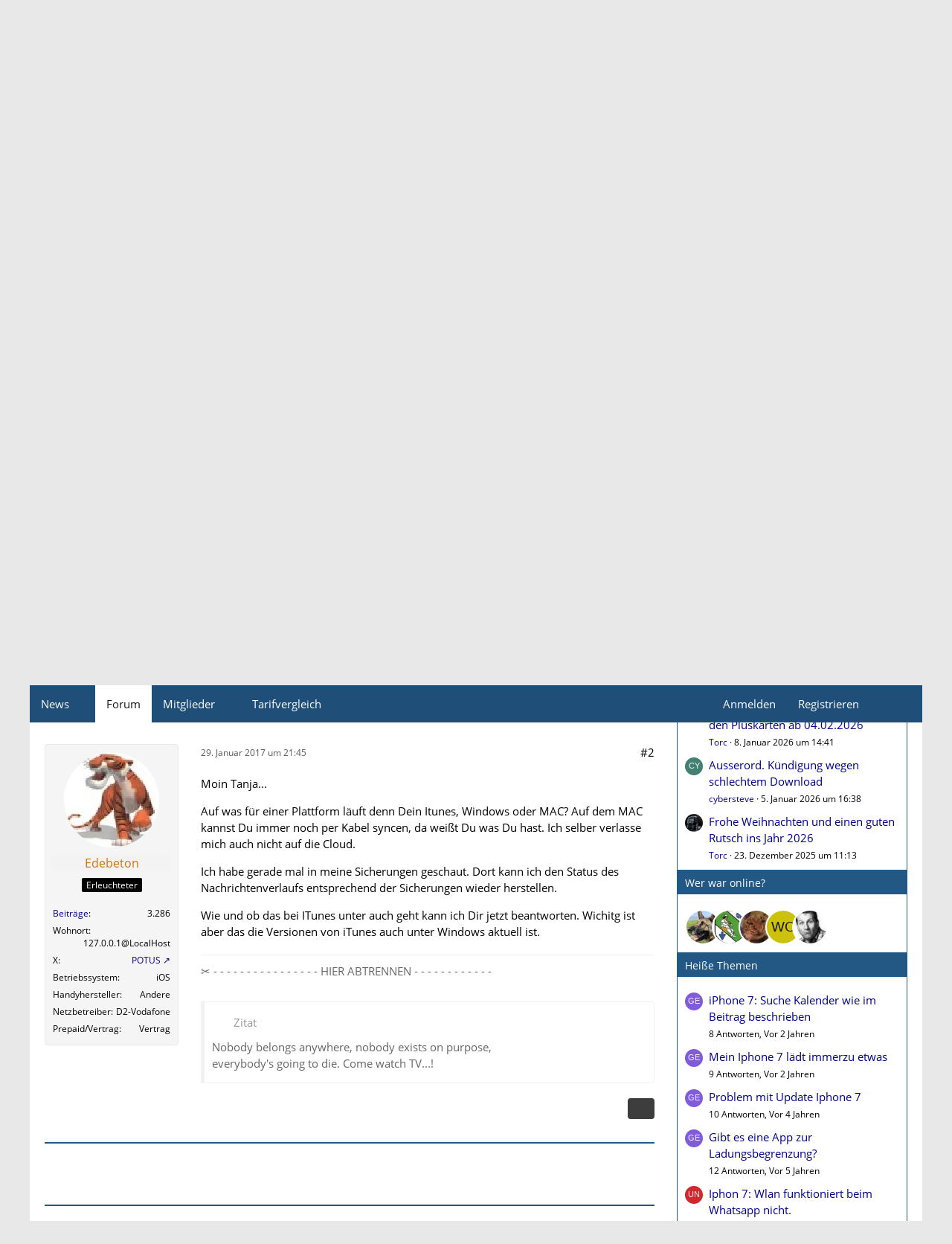

--- FILE ---
content_type: text/html; charset=UTF-8
request_url: https://www.mobilfunk-talk.de/thread/77074-frage-zu-whatsapp-und-icoud-backup/?postID=418496
body_size: 17564
content:









<!DOCTYPE html>
<html
	dir="ltr"
	lang="de"
	data-color-scheme="light"
>

<head>
	<meta charset="utf-8">
		
	<title>Frage zu whatsapp und icoud Backup - iPhone 7  + iPhone  8 (Plus) Forum - Handy Forum für Smartphones, Tablets &amp; Apps</title>
	
	<meta name="viewport" content="width=device-width, initial-scale=1">
<meta name="format-detection" content="telephone=no">
<meta name="description" content="Hallo zusammen,

Ich verzweifle hier langsam und hoffe mir kann hier jemand weiter helfen:-) 
Ich habe ein iPhone 4  und wenn ich dort über den PC ein Backup erstellt habe war eins zu eins immer alles wieder da bei einem neuen Handy.
Jetzt habe ich ein…">
<meta property="og:site_name" content="Handy Forum für Smartphones, Tablets &amp; Apps">
<meta property="og:title" content="Frage zu whatsapp und icoud Backup - Handy Forum für Smartphones, Tablets &amp; Apps">
<meta property="og:url" content="https://www.mobilfunk-talk.de/thread/77074-frage-zu-whatsapp-und-icoud-backup/">
<meta property="og:type" content="article">
<meta property="og:description" content="Hallo zusammen,

Ich verzweifle hier langsam und hoffe mir kann hier jemand weiter helfen:-) 
Ich habe ein iPhone 4  und wenn ich dort über den PC ein Backup erstellt habe war eins zu eins immer alles wieder da bei einem neuen Handy.
Jetzt habe ich ein…">

<!-- Stylesheets -->
<link rel="stylesheet" type="text/css" href="https://www.mobilfunk-talk.de/cms/style/style-2.css?m=1762814079"><link rel="preload" href="https://www.mobilfunk-talk.de/cms/font/families/Open%20Sans/OpenSans-Regular.woff2?v=1614334343" as="font" crossorigin>

<meta name="timezone" content="Europe/Berlin">


<script data-cfasync="false">
	var WCF_PATH = 'https://www.mobilfunk-talk.de/cms/';
	var WSC_API_URL = 'https://www.mobilfunk-talk.de/cms/';
	var WSC_RPC_API_URL = 'https://www.mobilfunk-talk.de/cms/api/rpc/';
	
	var LANGUAGE_ID = 1;
	var LANGUAGE_USE_INFORMAL_VARIANT = false;
	var TIME_NOW = 1768890250;
	var LAST_UPDATE_TIME = 1760378713;
	var ENABLE_DEBUG_MODE = false;
	var ENABLE_PRODUCTION_DEBUG_MODE = false;
	var ENABLE_DEVELOPER_TOOLS = false;
	var PAGE_TITLE = 'Handy Forum für Smartphones, Tablets &amp; Apps';
	
	var REACTION_TYPES = {"1":{"title":"Gef\u00e4llt mir","renderedIcon":"<img\n\tsrc=\"https:\/\/www.mobilfunk-talk.de\/cms\/images\/reaction\/like.svg\"\n\talt=\"Gef\u00e4llt mir\"\n\tclass=\"reactionType\"\n\tdata-reaction-type-id=\"1\"\n>","iconPath":"https:\/\/www.mobilfunk-talk.de\/cms\/images\/reaction\/like.svg","showOrder":1,"reactionTypeID":1,"isAssignable":1},"2":{"title":"Danke","renderedIcon":"<img\n\tsrc=\"https:\/\/www.mobilfunk-talk.de\/cms\/images\/reaction\/thanks.svg\"\n\talt=\"Danke\"\n\tclass=\"reactionType\"\n\tdata-reaction-type-id=\"2\"\n>","iconPath":"https:\/\/www.mobilfunk-talk.de\/cms\/images\/reaction\/thanks.svg","showOrder":2,"reactionTypeID":2,"isAssignable":1},"3":{"title":"Haha","renderedIcon":"<img\n\tsrc=\"https:\/\/www.mobilfunk-talk.de\/cms\/images\/reaction\/haha.svg\"\n\talt=\"Haha\"\n\tclass=\"reactionType\"\n\tdata-reaction-type-id=\"3\"\n>","iconPath":"https:\/\/www.mobilfunk-talk.de\/cms\/images\/reaction\/haha.svg","showOrder":3,"reactionTypeID":3,"isAssignable":1},"4":{"title":"Verwirrend","renderedIcon":"<img\n\tsrc=\"https:\/\/www.mobilfunk-talk.de\/cms\/images\/reaction\/confused.svg\"\n\talt=\"Verwirrend\"\n\tclass=\"reactionType\"\n\tdata-reaction-type-id=\"4\"\n>","iconPath":"https:\/\/www.mobilfunk-talk.de\/cms\/images\/reaction\/confused.svg","showOrder":4,"reactionTypeID":4,"isAssignable":1},"5":{"title":"Traurig","renderedIcon":"<img\n\tsrc=\"https:\/\/www.mobilfunk-talk.de\/cms\/images\/reaction\/sad.svg\"\n\talt=\"Traurig\"\n\tclass=\"reactionType\"\n\tdata-reaction-type-id=\"5\"\n>","iconPath":"https:\/\/www.mobilfunk-talk.de\/cms\/images\/reaction\/sad.svg","showOrder":5,"reactionTypeID":5,"isAssignable":1}};
	
	
	</script>

<script data-cfasync="false" src="https://www.mobilfunk-talk.de/cms/js/WoltLabSuite/WebComponent.min.js?v=1760378713"></script>
<script data-cfasync="false" src="https://www.mobilfunk-talk.de/cms/js/preload/de.preload.js?v=1760378713"></script>

<script data-cfasync="false" src="https://www.mobilfunk-talk.de/cms/js/WoltLabSuite.Core.min.js?v=1760378713"></script>
<script data-cfasync="false">
requirejs.config({
	baseUrl: 'https://www.mobilfunk-talk.de/cms/js',
	urlArgs: 't=1760378713'
	
});

window.addEventListener('pageshow', function(event) {
	if (event.persisted) {
		window.location.reload();
	}
});

</script>











<script data-cfasync="false" src="https://www.mobilfunk-talk.de/cms/js/WoltLabSuite.Forum.min.js?v=1760378713"></script>


<noscript>
	<style>
		.jsOnly {
			display: none !important;
		}
		
		.noJsOnly {
			display: block !important;
		}
	</style>
</noscript>



	
	
	<script type="application/ld+json">
{
"@context": "http://schema.org",
"@type": "WebSite",
"url": "https:\/\/www.mobilfunk-talk.de\/",
"potentialAction": {
"@type": "SearchAction",
"target": "https:\/\/www.mobilfunk-talk.de\/cms\/search\/?q={search_term_string}",
"query-input": "required name=search_term_string"
}
}
</script>
<link rel="apple-touch-icon" sizes="180x180" href="https://www.mobilfunk-talk.de/cms/images/style-2/apple-touch-icon.png">
<link rel="manifest" href="https://www.mobilfunk-talk.de/cms/images/style-2/manifest-1.json">
<link rel="icon" type="image/png" sizes="48x48" href="https://www.mobilfunk-talk.de/cms/images/style-2/favicon-48x48.png">
<meta name="msapplication-config" content="https://www.mobilfunk-talk.de/cms/images/style-2/browserconfig.xml">
<meta name="theme-color" content="#1f4e79">
<script>
	{
		document.querySelector('meta[name="theme-color"]').content = window.getComputedStyle(document.documentElement).getPropertyValue("--wcfPageThemeColor");
	}
</script>

<script>
function getRandomString(length) {
	var randomChars = 'ABCDEFGHIJKLMNOPQRSTUVWXYZabcdefghijklmnopqrstuvwxyz0123456789';
	var result = '';
	for ( var i = 0; i < length; i++ ) {
		result += randomChars.charAt(Math.floor(Math.random() * randomChars.length));
	}
	return result;
}
</script>
<script data-ad-client="ca-pub-3121797290530010" async src="https://pagead2.googlesyndication.com/pagead/js/adsbygoogle.js"></script>	
			<link rel="canonical" href="https://www.mobilfunk-talk.de/thread/77074-frage-zu-whatsapp-und-icoud-backup/">
		
					
		</head>

<body id="tpl_wbb_thread"
	itemscope itemtype="http://schema.org/WebPage" itemid="https://www.mobilfunk-talk.de/thread/77074-frage-zu-whatsapp-und-icoud-backup/"	data-template="thread" data-application="wbb" data-page-id="55" data-page-identifier="com.woltlab.wbb.Thread"	data-board-id="556" data-thread-id="77074"	class="">

<span id="top"></span>

<div id="pageContainer" class="pageContainer">
	
	
	<div id="pageHeaderContainer" class="pageHeaderContainer">
	<header id="pageHeader" class="pageHeader">
		<div id="pageHeaderPanel" class="pageHeaderPanel">
			<div class="layoutBoundary">
				<div class="box mainMenu" data-box-identifier="com.woltlab.wcf.MainMenu">
			
		
	<div class="boxContent">
		<nav aria-label="Hauptmenü">
	<ol class="boxMenu">
		
		
					<li class=" boxMenuHasChildren" data-identifier="com.woltlab.wcf.generic18">
				<a href="https://www.mobilfunk-talk.de/news/" class="boxMenuLink">
					<span class="boxMenuLinkTitle">News</span>
																<fa-icon size="16" name="caret-down" solid></fa-icon>
									</a>
				
				<ol class="boxMenuDepth1">				
									<li class="" data-identifier="com.woltlab.wcf.generic27">
				<a href="https://www.mobitalk.de" target="_blank" rel="nofollow noopener" class="boxMenuLink">
					<span class="boxMenuLinkTitle">Mobilfunk News</span>
														</a>
				
				</li>				
									</ol></li>									<li class="active" data-identifier="com.woltlab.wbb.BoardList">
				<a href="https://www.mobilfunk-talk.de/" class="boxMenuLink" aria-current="page">
					<span class="boxMenuLinkTitle">Forum</span>
														</a>
				
				</li>				
									<li class=" boxMenuHasChildren" data-identifier="com.woltlab.wcf.MembersList">
				<a href="https://www.mobilfunk-talk.de/cms/members-list/" class="boxMenuLink">
					<span class="boxMenuLinkTitle">Mitglieder</span>
																<fa-icon size="16" name="caret-down" solid></fa-icon>
									</a>
				
				<ol class="boxMenuDepth1">				
									<li class="" data-identifier="com.woltlab.wcf.RecentActivityList">
				<a href="https://www.mobilfunk-talk.de/cms/recent-activity-list/" class="boxMenuLink">
					<span class="boxMenuLinkTitle">Letzte Aktivitäten</span>
														</a>
				
				</li>				
									<li class="" data-identifier="com.woltlab.wcf.UsersOnlineList">
				<a href="https://www.mobilfunk-talk.de/cms/users-online-list/" class="boxMenuLink">
					<span class="boxMenuLinkTitle">Benutzer online</span>
														</a>
				
				</li>				
									<li class="" data-identifier="com.woltlab.wcf.Team">
				<a href="https://www.mobilfunk-talk.de/cms/team/" class="boxMenuLink">
					<span class="boxMenuLinkTitle">Team</span>
														</a>
				
				</li>				
									<li class="" data-identifier="com.woltlab.wcf.UserSearch">
				<a href="https://www.mobilfunk-talk.de/cms/user-search/" class="boxMenuLink">
					<span class="boxMenuLinkTitle">Mitgliedersuche</span>
														</a>
				
				</li>				
									</ol></li>									<li class=" boxMenuHasChildren" data-identifier="com.woltlab.wcf.generic19">
				<a href="#" class="boxMenuLink">
					<span class="boxMenuLinkTitle">Tarifvergleich</span>
																<fa-icon size="16" name="caret-down" solid></fa-icon>
									</a>
				
				<ol class="boxMenuDepth1">				
									<li class="" data-identifier="com.woltlab.wcf.generic21">
				<a href="https://www.mobilfunk-talk.de/news/prepaid-vergleich/" class="boxMenuLink">
					<span class="boxMenuLinkTitle">Prepaid Vergleich</span>
														</a>
				
				</li>				
									<li class="" data-identifier="com.woltlab.wcf.generic35">
				<a href="https://www.mobilfunk-talk.de/news/freikarten/" class="boxMenuLink">
					<span class="boxMenuLinkTitle">Prepaid Freikarten</span>
														</a>
				
				</li>				
									<li class="" data-identifier="com.woltlab.wcf.generic20">
				<a href="https://www.mobilfunk-talk.de/news/allnet-flatrates/" class="boxMenuLink">
					<span class="boxMenuLinkTitle">Allnet-Flat Tarife</span>
														</a>
				
				</li>				
									</ol></li>								
		
	</ol>
</nav>	</div>
</div><button type="button" class="pageHeaderMenuMobile" aria-expanded="false" aria-label="Menü">
	<span class="pageHeaderMenuMobileInactive">
		<fa-icon size="32" name="bars"></fa-icon>
	</span>
	<span class="pageHeaderMenuMobileActive">
		<fa-icon size="32" name="xmark"></fa-icon>
	</span>
</button>
				
				<nav id="topMenu" class="userPanel">
	<ul class="userPanelItems">
								<li id="userLogin">
				<a
					class="loginLink"
					href="https://www.mobilfunk-talk.de/cms/login/?url=https%3A%2F%2Fwww.mobilfunk-talk.de%2Fthread%2F77074-frage-zu-whatsapp-und-icoud-backup%2F%3FpostID%3D418496"
					rel="nofollow"
				>Anmelden</a>
			</li>
							<li id="userRegistration">
					<a
						class="registrationLink"
						href="https://www.mobilfunk-talk.de/cms/register/"
						rel="nofollow"
					>Registrieren</a>
				</li>
							
								
							
		<!-- page search -->
		<li>
			<a href="https://www.mobilfunk-talk.de/cms/search/" id="userPanelSearchButton" class="jsTooltip" title="Suche"><fa-icon size="32" name="magnifying-glass"></fa-icon> <span>Suche</span></a>
		</li>
	</ul>
</nav>
	<a
		href="https://www.mobilfunk-talk.de/cms/login/?url=https%3A%2F%2Fwww.mobilfunk-talk.de%2Fthread%2F77074-frage-zu-whatsapp-und-icoud-backup%2F%3FpostID%3D418496"
		class="userPanelLoginLink jsTooltip"
		title="Anmelden"
		rel="nofollow"
	>
		<fa-icon size="32" name="arrow-right-to-bracket"></fa-icon>
	</a>
			</div>
		</div>
		
		<div id="pageHeaderFacade" class="pageHeaderFacade">
			<div class="layoutBoundary">
				<div id="pageHeaderLogo" class="pageHeaderLogo">
	<div class="wcfAdLocation wcfAdLocationLogo"><div><script src="https://hal9000.redintelligence.net/zone/yjl2rmus6tcn"></script></div></div>	
	<a href="https://www.mobilfunk-talk.de/" aria-label="Handy Forum für Smartphones, Tablets &amp; Apps">
		<img src="https://www.mobilfunk-talk.de/cms/images/style-2/pageLogo-9582074c.png" alt="" class="pageHeaderLogoLarge" height="131" width="601" loading="eager">
		<img src="https://www.mobilfunk-talk.de/cms/images/style-2/pageLogoMobile-9a6d3925.png" alt="" class="pageHeaderLogoSmall" height="131" width="601" loading="eager">
		
		
	</a>
</div>
				
					

					
		
			
	
<button type="button" id="pageHeaderSearchMobile" class="pageHeaderSearchMobile" aria-expanded="false" aria-label="Suche">
	<fa-icon size="32" name="magnifying-glass"></fa-icon>
</button>

<div id="pageHeaderSearch" class="pageHeaderSearch">
	<form method="post" action="https://www.mobilfunk-talk.de/cms/search/">
		<div id="pageHeaderSearchInputContainer" class="pageHeaderSearchInputContainer">
			<div class="pageHeaderSearchType dropdown">
				<a href="#" class="button dropdownToggle" id="pageHeaderSearchTypeSelect">
					<span class="pageHeaderSearchTypeLabel">Dieses Thema</span>
					<fa-icon size="16" name="caret-down" solid></fa-icon>
				</a>
				<ul class="dropdownMenu">
					<li><a href="#" data-extended-link="https://www.mobilfunk-talk.de/cms/search/?extended=1" data-object-type="everywhere">Alles</a></li>
					<li class="dropdownDivider"></li>
					
											<li><a href="#" data-extended-link="https://www.mobilfunk-talk.de/cms/search/?extended=1&amp;type=com.woltlab.wbb.post" data-object-type="com.woltlab.wbb.post" data-parameters='{ "threadID": 77074 }'>Dieses Thema</a></li>		<li><a href="#" data-extended-link="https://www.mobilfunk-talk.de/cms/search/?extended=1&amp;type=com.woltlab.wbb.post" data-object-type="com.woltlab.wbb.post" data-parameters='{ "boardID": 556 }'>Dieses Forum</a></li>
						
						<li class="dropdownDivider"></li>
					
					
																		<li><a href="#" data-extended-link="https://www.mobilfunk-talk.de/cms/search/?type=com.woltlab.wcf.article&amp;extended=1" data-object-type="com.woltlab.wcf.article">Artikel</a></li>
																								<li><a href="#" data-extended-link="https://www.mobilfunk-talk.de/cms/search/?type=com.woltlab.wcf.page&amp;extended=1" data-object-type="com.woltlab.wcf.page">Seiten</a></li>
																																			<li><a href="#" data-extended-link="https://www.mobilfunk-talk.de/cms/search/?type=com.woltlab.wbb.post&amp;extended=1" data-object-type="com.woltlab.wbb.post">Forum</a></li>
																
					<li class="dropdownDivider"></li>
					<li><a class="pageHeaderSearchExtendedLink" href="https://www.mobilfunk-talk.de/cms/search/?extended=1">Erweiterte Suche</a></li>
				</ul>
			</div>
			
			<input type="search" name="q" id="pageHeaderSearchInput" class="pageHeaderSearchInput" placeholder="Suchbegriff eingeben" autocomplete="off" value="">
			
			<button type="submit" class="pageHeaderSearchInputButton button" title="Suche">
				<fa-icon size="16" name="magnifying-glass"></fa-icon>
			</button>
			
			<div id="pageHeaderSearchParameters"></div>
			
					</div>
	</form>
</div>

	
			</div>
		</div>
	</header>
	
	
</div>
	
	
	
	
	
	<div class="pageNavigation">
	<div class="layoutBoundary">
			<nav class="breadcrumbs" aria-label="Verlaufsnavigation">
		<ol class="breadcrumbs__list" itemprop="breadcrumb" itemscope itemtype="http://schema.org/BreadcrumbList">
			<li class="breadcrumbs__item" title="Handy Forum für Smartphones, Tablets &amp; Apps" itemprop="itemListElement" itemscope itemtype="http://schema.org/ListItem">
							<a class="breadcrumbs__link" href="https://www.mobilfunk-talk.de/" itemprop="item">
																<span class="breadcrumbs__title" itemprop="name">Handy Forum für Smartphones, Tablets &amp; Apps</span>
							</a>
															<meta itemprop="position" content="1">
																					</li>
														
											<li class="breadcrumbs__item" title="Handyprobleme | Handynews | Handy Vorstellungen" itemprop="itemListElement" itemscope itemtype="http://schema.org/ListItem">
							<a class="breadcrumbs__link" href="https://www.mobilfunk-talk.de/board/4-handyprobleme-handynews-handy-vorstellungen/" itemprop="item">
																<span class="breadcrumbs__title" itemprop="name">Handyprobleme | Handynews | Handy Vorstellungen</span>
							</a>
															<meta itemprop="position" content="2">
																					</li>
														
											<li class="breadcrumbs__item" title="iPhone Forum" itemprop="itemListElement" itemscope itemtype="http://schema.org/ListItem">
							<a class="breadcrumbs__link" href="https://www.mobilfunk-talk.de/board/250-iphone-forum/" itemprop="item">
																<span class="breadcrumbs__title" itemprop="name">iPhone Forum</span>
							</a>
															<meta itemprop="position" content="3">
																					</li>
														
											<li class="breadcrumbs__item" title="iPhone Fach-Foren" itemprop="itemListElement" itemscope itemtype="http://schema.org/ListItem">
							<a class="breadcrumbs__link" href="https://www.mobilfunk-talk.de/board/558-iphone-fach-foren/" itemprop="item">
																<span class="breadcrumbs__title" itemprop="name">iPhone Fach-Foren</span>
							</a>
															<meta itemprop="position" content="4">
																					</li>
														
											<li class="breadcrumbs__item" title="Ältere iPhone-Modelle" itemprop="itemListElement" itemscope itemtype="http://schema.org/ListItem">
							<a class="breadcrumbs__link" href="https://www.mobilfunk-talk.de/board/582-%C3%A4ltere-iphone-modelle/" itemprop="item">
																<span class="breadcrumbs__title" itemprop="name">Ältere iPhone-Modelle</span>
							</a>
															<meta itemprop="position" content="5">
																					</li>
														
											<li class="breadcrumbs__item" title="iPhone 7  + iPhone  8 (Plus) Forum" itemprop="itemListElement" itemscope itemtype="http://schema.org/ListItem">
							<a class="breadcrumbs__link" href="https://www.mobilfunk-talk.de/board/556-iphone-7-iphone-8-plus-forum/" itemprop="item">
																	<span class="breadcrumbs__parent_indicator">
										<fa-icon size="16" name="arrow-left-long"></fa-icon>
									</span>
																<span class="breadcrumbs__title" itemprop="name">iPhone 7  + iPhone  8 (Plus) Forum</span>
							</a>
															<meta itemprop="position" content="6">
																					</li>
		</ol>
	</nav>
	</div>
</div>



	


	
	
	
	<section id="main" class="main" role="main" 	itemprop="mainEntity" itemscope itemtype="http://schema.org/DiscussionForumPosting"
	itemid="https://www.mobilfunk-talk.de/thread/77074-frage-zu-whatsapp-und-icoud-backup/#post418422"
>
		<div class="layoutBoundary">
			

						
			<div id="content" class="content content--sidebar-right">
								
																<header class="contentHeader messageGroupContentHeader wbbThread" data-thread-id="77074" data-is-closed="0" data-is-deleted="0" data-is-disabled="0" data-is-sticky="0" data-is-announcement="0" data-is-link="0">
		<div class="contentHeaderIcon">
			<img src="[data-uri]" width="64" height="64" alt="" class="userAvatarImage">
															
		</div>

		<div class="contentHeaderTitle">
			<h1 class="contentTitle" itemprop="name headline">Frage zu whatsapp und icoud Backup</h1>
			<ul class="inlineList contentHeaderMetaData">
				

				

									<li>
						<fa-icon size="16" name="user"></fa-icon>
						<span>Unregistriert</span>					</li>
				
				<li>
					<fa-icon size="16" name="clock"></fa-icon>
					<a href="https://www.mobilfunk-talk.de/thread/77074-frage-zu-whatsapp-und-icoud-backup/"><woltlab-core-date-time date="2017-01-28T12:32:45+00:00">28. Januar 2017 um 13:32</woltlab-core-date-time></a>
				</li>

				
				
				
			</ul>

			<meta itemprop="url" content="https://www.mobilfunk-talk.de/thread/77074-frage-zu-whatsapp-und-icoud-backup/">
			<meta itemprop="commentCount" content="1">
					</div>

					<nav class="contentHeaderNavigation">
				<ul>
					<li class="wbbPostAddButton"><a href="#" title="Neue Antwort erstellen" class="button buttonPrimary jsQuickReply"><fa-icon size="16" name="reply"></fa-icon> <span>Antworten</span></a></li>
				</ul>
			</nav>
		
	</header>
													
				
				
				
				
				

				




	<div class="contentInteraction">
		
					<div class="contentInteractionButtonContainer">
				
									 <div class="contentInteractionShareButton">
						<button type="button" class="button small wsShareButton jsTooltip" title="Teilen" data-link="https://www.mobilfunk-talk.de/thread/77074-frage-zu-whatsapp-und-icoud-backup/" data-link-title="Frage zu whatsapp und icoud Backup" data-bbcode="[thread]77074[/thread]">
		<fa-icon size="16" name="share-nodes"></fa-icon>
	</button>					</div>
				
							</div>
			</div>


	<div class="section">
		<ul
			class="wbbThreadPostList messageList jsClipboardContainer"
			data-is-last-page="true"
			data-last-post-time="1485722753"
			data-page-no="1"
			data-type="com.woltlab.wbb.post"
		>
							
	


			
		
		
		
	
	
			<li
			id="post418422"
			class="
				anchorFixedHeader
															"
		>
			<article class="wbbPost message messageSidebarOrientationLeft jsClipboardObject jsMessage"
				data-post-id="418422" data-can-edit="0" data-can-edit-inline="0"
				data-is-closed="0" data-is-deleted="0" data-is-disabled="0"
								data-object-id="418422" data-object-type="com.woltlab.wbb.likeablePost" data-user-id=""											>
				<meta itemprop="datePublished" content="2017-01-28T13:32:45+01:00">
													 
	
<aside role="presentation" class="messageSidebar guest" itemprop="author" itemscope itemtype="http://schema.org/Person">
	<div class="messageAuthor">
		
		
					<div class="userAvatar">
				<span><img src="[data-uri]" width="128" height="128" alt="" class="userAvatarImage"></span>
			</div>
			
			<div class="messageAuthorContainer">
									<span class="username" itemprop="name">Unregistriert</span>
								
				
			</div>
			
			<div class="userTitle">
				<span class="badge">Gast</span>
			</div>
			</div>
	
			
		
				
		
	</aside>
				
				<div class="messageContent">
					<header class="messageHeader">
						<div class="messageHeaderBox">
							<ul class="messageHeaderMetaData">
								<li><a href="https://www.mobilfunk-talk.de/thread/77074-frage-zu-whatsapp-und-icoud-backup/?postID=418422#post418422" rel="nofollow" class="permalink messagePublicationTime"><woltlab-core-date-time date="2017-01-28T12:32:45+00:00">28. Januar 2017 um 13:32</woltlab-core-date-time></a></li>
								
								
							</ul>
							
							<ul class="messageStatus">
																																																
								
							</ul>
						</div>
						
						<ul class="messageQuickOptions">
															
														
															<li>
									<a href="https://www.mobilfunk-talk.de/thread/77074-frage-zu-whatsapp-und-icoud-backup/?postID=418422#post418422" rel="nofollow" class="jsTooltip wsShareButton" title="Teilen" data-link-title="Frage zu whatsapp und icoud Backup">#1</a>
								</li>
														
														
							
						</ul>
						
						
					</header>
					
					<div class="messageBody">
												
												
						
						
						<div class="messageText" itemprop="text">
																													
							<p>Hallo zusammen,</p><p>Ich verzweifle hier langsam und hoffe mir kann hier jemand weiter helfen:-) <br>Ich habe ein iPhone 4  und wenn ich dort über den PC ein Backup erstellt habe war eins zu eins immer alles wieder da bei einem neuen Handy.<br>Jetzt habe ich ein IPhone 7 und ich bekomme whatsapp dort nicht drausgespielt, lediglich die Gruppen werden angezeigt, alles andere ist weg. Auf dem iPhone 4 hingegen ist alles noch da. Ich habe tagelang versucht über whatsapp direkt ein Backup zu erstellen, mir wird immer angezeigt 0 von 139 MB und das graue Rad dreht sich und es passiert gar nichts weiter. <br>Wenn ich jetzt ein Backup über die iCloud erstelle, whatsapp steht auf an, da funktioniert das Backup. Meine Frage ist jetzt, reicht dieses iCloud Backup aus, wenn ich whatsapp auf einem neuen handy starte, denn da steht dann das whatsapp aus der iCloud wiederhergestellt wird. Nur es gibt ja aus whatsapp App kein eigenes Backup und ich habe Angst das meine Daten dann alle komplett weg sind.<br>Vielleicht kann mir jemand helfen <img src="https://www.mobilfunk-talk.de/cms/images/smilies/emojione/263a.png" alt=":)" title="smile" class="smiley" srcset="https://www.mobilfunk-talk.de/cms/images/smilies/emojione/263a@2x.png 2x" height="23" width="23" loading="eager" translate="no"> <br>Viele Grüße<br>Tanja</p>						</div>
						
						
					</div>
					
					<footer class="messageFooter">
												
												
						
						
						<div class="messageFooterNotes">
														
														
														
														
							
						</div>
						
						<div class="messageFooterGroup">
							
																	
	<woltlab-core-reaction-summary
		data="[]"
		object-type="com.woltlab.wbb.likeablePost"
		object-id="418422"
		selected-reaction="0"
	></woltlab-core-reaction-summary>
							
							<ul class="messageFooterButtonsExtra buttonList smallButtons jsMobileNavigationExtra">
																																								
							</ul>
							
							<ul class="messageFooterButtons buttonList smallButtons jsMobileNavigation">
																<li class="jsQuoteMessage" data-object-id="418422" data-is-quoted="0"><a href="#" title="Zitieren" class="button jsTooltip"><fa-icon size="16" name="quote-left"></fa-icon> <span class="invisible">Zitieren</span></a></li>																								
							</ul>
						</div>

						
					</footer>
				</div>
			</article>
		</li>
		
	
	
						
				
		
							
		
		
		
	
	
			<li
			id="post418496"
			class="
				anchorFixedHeader
															"
		>
			<article class="wbbPost message messageSidebarOrientationLeft jsClipboardObject jsMessage userOnlineGroupMarking38"
				data-post-id="418496" data-can-edit="0" data-can-edit-inline="0"
				data-is-closed="0" data-is-deleted="0" data-is-disabled="0"
								data-object-id="418496" data-object-type="com.woltlab.wbb.likeablePost" data-user-id="84954"													itemprop="comment"
					itemscope itemtype="http://schema.org/Comment"
					itemid="https://www.mobilfunk-talk.de/thread/77074-frage-zu-whatsapp-und-icoud-backup/?postID=418496#post418496"
							>
				<meta itemprop="datePublished" content="2017-01-29T21:45:53+01:00">
													<meta itemprop="url" content="https://www.mobilfunk-talk.de/thread/77074-frage-zu-whatsapp-und-icoud-backup/?postID=418496#post418496">
								
<aside role="presentation" class="messageSidebar member" itemprop="author" itemscope itemtype="http://schema.org/Person">
	<div class="messageAuthor">
		
		
								
							<div class="userAvatar">
					<a href="https://www.mobilfunk-talk.de/cms/user/84954-edebeton/" aria-hidden="true" tabindex="-1"><img src="https://www.mobilfunk-talk.de/cms/images/avatars/e6/427-e638dcea1f876ed3f6b9d20c86792a191c437aa9.webp" width="128" height="128" alt="" class="userAvatarImage" loading="lazy"></a>					
									</div>
						
			<div class="messageAuthorContainer">
				<a href="https://www.mobilfunk-talk.de/cms/user/84954-edebeton/" class="username userLink" data-object-id="84954" itemprop="url">
					<span itemprop="name"><span style="color:#D27400;">Edebeton</span></span>
				</a>
														
					
							</div>
			
												<div class="userTitle">
						<span class="badge userTitleBadge">Erleuchteter</span>
					</div>
				
				
							
						</div>
	
			
		
									<div class="userCredits">
					<dl class="plain dataList">
						<dt><a href="https://www.mobilfunk-talk.de/user-post-list/84954-edebeton/" title="Beiträge von Edebeton" class="jsTooltip">Beiträge</a></dt>
	<dd>3.286</dd>
							
																																																																																<dt>Wohnort</dt>
											<dd>127.0.0.1@LocalHost</dd>
																																																																																																					<dt>X</dt>
											<dd><a href="https://twitter.com/POTUS" class="externalURL"target="_blank" rel="nofollow noopener ugc">POTUS</a></dd>
																																																																																				<dt>Betriebssystem</dt>
											<dd>iOS</dd>
																																																																			<dt>Handyhersteller</dt>
											<dd>Andere</dd>
																																																																																				<dt>Netzbetreiber</dt>
											<dd>D2-Vodafone</dd>
																																																																			<dt>Prepaid/Vertrag</dt>
											<dd>Vertrag</dd>
					</dl>
				</div>
			
				
		
	</aside>
				
				<div class="messageContent">
					<header class="messageHeader">
						<div class="messageHeaderBox">
							<ul class="messageHeaderMetaData">
								<li><a href="https://www.mobilfunk-talk.de/thread/77074-frage-zu-whatsapp-und-icoud-backup/?postID=418496#post418496" rel="nofollow" class="permalink messagePublicationTime"><woltlab-core-date-time date="2017-01-29T20:45:53+00:00">29. Januar 2017 um 21:45</woltlab-core-date-time></a></li>
								
								
							</ul>
							
							<ul class="messageStatus">
																																																
								
							</ul>
						</div>
						
						<ul class="messageQuickOptions">
															
														
															<li>
									<a href="https://www.mobilfunk-talk.de/thread/77074-frage-zu-whatsapp-und-icoud-backup/?postID=418496#post418496" rel="nofollow" class="jsTooltip wsShareButton" title="Teilen" data-link-title="Frage zu whatsapp und icoud Backup">#2</a>
								</li>
														
														
							
						</ul>
						
						
					</header>
					
					<div class="messageBody">
												
												
						
						
						<div class="messageText" itemprop="text">
														
							<p>Moin Tanja...</p><p>Auf was für einer Plattform läuft denn Dein Itunes, Windows oder MAC? Auf dem MAC kannst Du immer noch per Kabel syncen, da weißt Du was Du hast. Ich selber verlasse mich auch nicht auf die Cloud.</p><p>Ich habe gerade mal in meine Sicherungen geschaut. Dort kann ich den Status des Nachrichtenverlaufs entsprechend der Sicherungen wieder herstellen.</p><p>Wie und ob das bei ITunes unter auch geht kann ich Dir jetzt beantworten. Wichitg ist aber das die Versionen von iTunes auch unter Windows aktuell ist.</p>						</div>
						
						
					</div>
					
					<footer class="messageFooter">
												
													<div class="messageSignature">
								<div><p>✂ - - - - - - - - - - - - - - - - HIER ABTRENNEN - - - - - -  - -  - - - -</p><blockquote class="quoteBox collapsibleBbcode jsCollapsibleBbcode quoteBoxSimple">
	<div class="quoteBoxIcon">
					<fa-icon size="24" name="quote-left"></fa-icon>			</div>
	
	<div class="quoteBoxTitle">
					Zitat
			</div>
	
	<div class="quoteBoxContent">
		<p>Nobody belongs anywhere, nobody exists on purpose,<br>everybody's going to die. Come watch TV...!</p>
	</div>
	
	</blockquote></div>
							</div>
												
						
						
						<div class="messageFooterNotes">
														
														
														
														
							
						</div>
						
						<div class="messageFooterGroup">
							
																	
	<woltlab-core-reaction-summary
		data="[]"
		object-type="com.woltlab.wbb.likeablePost"
		object-id="418496"
		selected-reaction="0"
	></woltlab-core-reaction-summary>
							
							<ul class="messageFooterButtonsExtra buttonList smallButtons jsMobileNavigationExtra">
																																								
							</ul>
							
							<ul class="messageFooterButtons buttonList smallButtons jsMobileNavigation">
																<li class="jsQuoteMessage" data-object-id="418496" data-is-quoted="0"><a href="#" title="Zitieren" class="button jsTooltip"><fa-icon size="16" name="quote-left"></fa-icon> <span class="invisible">Zitieren</span></a></li>																								
							</ul>
						</div>

						
					</footer>
				</div>
			</article>
		</li>
		
	
	
															<li>
						<div class="wcfAdLocation wbbAdLocationPostList wbbAdLocationAfterEvery2ndPost"><div><!-- 2. Post #2 Ad4mat Default -->
<div class="reachad"></div>

<script type="text/javascript" charset="utf-8" src="https://ad4m.at/kjev2mld.js"></script>
<script type="text/javascript" charset="utf-8">
    var scriptTag = document.getElementsByTagName('script');
    scriptTag = scriptTag[scriptTag.length - 1];
    var parentTag = scriptTag.parentNode;
    var element = parentTag.querySelector('.reachad')
    var id = getRandomString(16);
    element.id = id;
    ADVANCEDSTORE_MAGICTAG.config({
        target: "#" + id,
        site: 698,
        config: 45,
        subId: "Forum",
        width: 300,
        height: 250
    });
</script></div></div>
					</li>
				
						
						
						
							
		
				
	
										
			<li id="messageQuickReply" class="jsOnly" data-object-id="77074" data-last-post-time="1485722753" data-page-no="1" data-anchor="#top">
	<article class="message messageSidebarOrientationLeft">
		
<aside role="presentation" class="messageSidebar guest">
	<div class="messageAuthor">
		
		
					<div class="userAvatar">
				<span><img src="https://www.mobilfunk-talk.de/cms/images/avatars/avatar-default.svg" width="128" height="128" alt="" class="userAvatarImage"></span>
			</div>
			
			<div class="messageAuthorContainer">
								
				
			</div>
			
			<div class="userTitle">
				<span class="badge">Gast</span>
			</div>
			</div>
	
	</aside>
		
		<div class="messageContent messageQuickReplyContent">
			<div class="messageBody">
								
									<woltlab-core-notice type="warning">Die letzte Antwort auf dieses Thema liegt mehr als 365 Tage zurück. Das Thema ist womöglich bereits veraltet.</woltlab-core-notice>
								
								
				
				
				<textarea
					id="text"
					name="text"
					class="wysiwygTextarea"
					data-autosave="com.woltlab.wbb.postAdd-77074"
					data-support-mention="true"
				></textarea>
				
				

<div class="messageTabMenu" data-wysiwyg-container-id="text">
	<nav class="messageTabMenuNavigation jsOnly">
		<ul>
			<li data-name="smilies"><a><fa-icon size="16" name="face-smile"></fa-icon> <span>Smileys</span></a></li>							<li data-name="attachments"><a><fa-icon size="16" name="paperclip"></fa-icon> <span>Dateianhänge</span></a></li>
														</ul>
	</nav>
	
	
<div class="messageTabMenuContent messageTabMenu" data-preselect="true" data-collapsible="false" id="smilies-text">
			
								<ul class="inlineList smileyList">
			<li><a class="jsSmiley" role="button" tabindex="0"><img src="https://www.mobilfunk-talk.de/cms/images/smilies/emojione/263a.png" alt=":)" title="smile" class="smiley jsTooltip"  srcset="https://www.mobilfunk-talk.de/cms/images/smilies/emojione/263a@2x.png 2x"  height="23"  width="23" loading="eager" translate="no"></a></li>
			<li><a class="jsSmiley" role="button" tabindex="-1"><img src="https://www.mobilfunk-talk.de/cms/images/smilies/emojione/2639.png" alt=":(" title="sad" class="smiley jsTooltip"  srcset="https://www.mobilfunk-talk.de/cms/images/smilies/emojione/2639@2x.png 2x"  height="23"  width="23" loading="eager" translate="no"></a></li>
			<li><a class="jsSmiley" role="button" tabindex="-1"><img src="https://www.mobilfunk-talk.de/cms/images/smilies/emojione/1f609.png" alt=";)" title="wink" class="smiley jsTooltip"  srcset="https://www.mobilfunk-talk.de/cms/images/smilies/emojione/1f609@2x.png 2x"  height="23"  width="23" loading="eager" translate="no"></a></li>
			<li><a class="jsSmiley" role="button" tabindex="-1"><img src="https://www.mobilfunk-talk.de/cms/images/smilies/emojione/1f61b.png" alt=":P" title="tongue" class="smiley jsTooltip"  srcset="https://www.mobilfunk-talk.de/cms/images/smilies/emojione/1f61b@2x.png 2x"  height="23"  width="23" loading="eager" translate="no"></a></li>
			<li><a class="jsSmiley" role="button" tabindex="-1"><img src="https://www.mobilfunk-talk.de/cms/images/smilies/emojione/1f604.png" alt="^^" title="grin" class="smiley jsTooltip"  srcset="https://www.mobilfunk-talk.de/cms/images/smilies/emojione/1f604@2x.png 2x"  height="23"  width="23" loading="eager" translate="no"></a></li>
			<li><a class="jsSmiley" role="button" tabindex="-1"><img src="https://www.mobilfunk-talk.de/cms/images/smilies/emojione/1f606.png" alt=":D" title="biggrin" class="smiley jsTooltip"  srcset="https://www.mobilfunk-talk.de/cms/images/smilies/emojione/1f606@2x.png 2x"  height="23"  width="23" loading="eager" translate="no"></a></li>
			<li><a class="jsSmiley" role="button" tabindex="-1"><img src="https://www.mobilfunk-talk.de/cms/images/smilies/emojione/1f62d.png" alt=";(" title="crying" class="smiley jsTooltip"  srcset="https://www.mobilfunk-talk.de/cms/images/smilies/emojione/1f62d@2x.png 2x"  height="23"  width="23" loading="eager" translate="no"></a></li>
			<li><a class="jsSmiley" role="button" tabindex="-1"><img src="https://www.mobilfunk-talk.de/cms/images/smilies/emojione/1f620.png" alt="X(" title="angry" class="smiley jsTooltip"  srcset="https://www.mobilfunk-talk.de/cms/images/smilies/emojione/1f620@2x.png 2x"  height="23"  width="23" loading="eager" translate="no"></a></li>
			<li><a class="jsSmiley" role="button" tabindex="-1"><img src="https://www.mobilfunk-talk.de/cms/images/smilies/emojione/1f618.png" alt=":*" title="kiss" class="smiley jsTooltip"  srcset="https://www.mobilfunk-talk.de/cms/images/smilies/emojione/1f618@2x.png 2x"  height="23"  width="23" loading="eager" translate="no"></a></li>
			<li><a class="jsSmiley" role="button" tabindex="-1"><img src="https://www.mobilfunk-talk.de/cms/images/smilies/emojione/1f610.png" alt=":|" title="mellow" class="smiley jsTooltip"  srcset="https://www.mobilfunk-talk.de/cms/images/smilies/emojione/1f610@2x.png 2x"  height="23"  width="23" loading="eager" translate="no"></a></li>
			<li><a class="jsSmiley" role="button" tabindex="-1"><img src="https://www.mobilfunk-talk.de/cms/images/smilies/emojione/1f61c.png" alt="8o" title="w00t" class="smiley jsTooltip"  srcset="https://www.mobilfunk-talk.de/cms/images/smilies/emojione/1f61c@2x.png 2x"  height="23"  width="23" loading="eager" translate="no"></a></li>
			<li><a class="jsSmiley" role="button" tabindex="-1"><img src="https://www.mobilfunk-talk.de/cms/images/smilies/emojione/1f628.png" alt="=O" title="scared" class="smiley jsTooltip"  srcset="https://www.mobilfunk-talk.de/cms/images/smilies/emojione/1f628@2x.png 2x"  height="23"  width="23" loading="eager" translate="no"></a></li>
			<li><a class="jsSmiley" role="button" tabindex="-1"><img src="https://www.mobilfunk-talk.de/cms/images/smilies/emojione/1f922.png" alt="&lt;X" title="sick" class="smiley jsTooltip"  srcset="https://www.mobilfunk-talk.de/cms/images/smilies/emojione/1f922@2x.png 2x"  height="23"  width="23" loading="eager" translate="no"></a></li>
			<li><a class="jsSmiley" role="button" tabindex="-1"><img src="https://www.mobilfunk-talk.de/cms/images/smilies/emojione/1f62b.png" alt="||" title="tired" class="smiley jsTooltip"  srcset="https://www.mobilfunk-talk.de/cms/images/smilies/emojione/1f62b@2x.png 2x"  height="23"  width="23" loading="eager" translate="no"></a></li>
			<li><a class="jsSmiley" role="button" tabindex="-1"><img src="https://www.mobilfunk-talk.de/cms/images/smilies/emojione/1f914.png" alt=":/" title="unsure" class="smiley jsTooltip"  srcset="https://www.mobilfunk-talk.de/cms/images/smilies/emojione/1f914@2x.png 2x"  height="23"  width="23" loading="eager" translate="no"></a></li>
			<li><a class="jsSmiley" role="button" tabindex="-1"><img src="https://www.mobilfunk-talk.de/cms/images/smilies/emojione/1f643.png" alt=":S" title="wacko" class="smiley jsTooltip"  srcset="https://www.mobilfunk-talk.de/cms/images/smilies/emojione/1f643@2x.png 2x"  height="23"  width="23" loading="eager" translate="no"></a></li>
			<li><a class="jsSmiley" role="button" tabindex="-1"><img src="https://www.mobilfunk-talk.de/cms/images/smilies/emojione/1f612.png" alt="X/" title="pinch" class="smiley jsTooltip"  srcset="https://www.mobilfunk-talk.de/cms/images/smilies/emojione/1f612@2x.png 2x"  height="23"  width="23" loading="eager" translate="no"></a></li>
			<li><a class="jsSmiley" role="button" tabindex="-1"><img src="https://www.mobilfunk-talk.de/cms/images/smilies/emojione/1f60e.png" alt="8)" title="cool" class="smiley jsTooltip"  srcset="https://www.mobilfunk-talk.de/cms/images/smilies/emojione/1f60e@2x.png 2x"  height="23"  width="23" loading="eager" translate="no"></a></li>
			<li><a class="jsSmiley" role="button" tabindex="-1"><img src="https://www.mobilfunk-talk.de/cms/images/smilies/emojione/1f615.png" alt="?(" title="confused" class="smiley jsTooltip"  srcset="https://www.mobilfunk-talk.de/cms/images/smilies/emojione/1f615@2x.png 2x"  height="23"  width="23" loading="eager" translate="no"></a></li>
			<li><a class="jsSmiley" role="button" tabindex="-1"><img src="https://www.mobilfunk-talk.de/cms/images/smilies/emojione/1f62e.png" alt=":huh:" title="Huh" class="smiley jsTooltip"  srcset="https://www.mobilfunk-talk.de/cms/images/smilies/emojione/1f62e@2x.png 2x"  height="23"  width="23" loading="eager" translate="no"></a></li>
			<li><a class="jsSmiley" role="button" tabindex="-1"><img src="https://www.mobilfunk-talk.de/cms/images/smilies/emojione/1f644.png" alt=":rolleyes:" title="rolleyes" class="smiley jsTooltip"  srcset="https://www.mobilfunk-talk.de/cms/images/smilies/emojione/1f644@2x.png 2x"  height="23"  width="23" loading="eager" translate="no"></a></li>
			<li><a class="jsSmiley" role="button" tabindex="-1"><img src="https://www.mobilfunk-talk.de/cms/images/smilies/emojione/1f60d.png" alt=":love:" title="love" class="smiley jsTooltip"  srcset="https://www.mobilfunk-talk.de/cms/images/smilies/emojione/1f60d@2x.png 2x"  height="23"  width="23" loading="eager" translate="no"></a></li>
			<li><a class="jsSmiley" role="button" tabindex="-1"><img src="https://www.mobilfunk-talk.de/cms/images/smilies/emojione/1f632.png" alt="8|" title="blink" class="smiley jsTooltip"  srcset="https://www.mobilfunk-talk.de/cms/images/smilies/emojione/1f632@2x.png 2x"  height="23"  width="23" loading="eager" translate="no"></a></li>
			<li><a class="jsSmiley" role="button" tabindex="-1"><img src="https://www.mobilfunk-talk.de/cms/images/smilies/emojione/1f621.png" alt=":cursing:" title="cursing" class="smiley jsTooltip"  srcset="https://www.mobilfunk-talk.de/cms/images/smilies/emojione/1f621@2x.png 2x"  height="23"  width="23" loading="eager" translate="no"></a></li>
			<li><a class="jsSmiley" role="button" tabindex="-1"><img src="https://www.mobilfunk-talk.de/cms/images/smilies/emojione/1f44e.png" alt=":thumbdown:" title="thumbdown" class="smiley jsTooltip"  srcset="https://www.mobilfunk-talk.de/cms/images/smilies/emojione/1f44e@2x.png 2x"  height="23"  width="23" loading="eager" translate="no"></a></li>
			<li><a class="jsSmiley" role="button" tabindex="-1"><img src="https://www.mobilfunk-talk.de/cms/images/smilies/emojione/1f44d.png" alt=":thumbup:" title="thumbup" class="smiley jsTooltip"  srcset="https://www.mobilfunk-talk.de/cms/images/smilies/emojione/1f44d@2x.png 2x"  height="23"  width="23" loading="eager" translate="no"></a></li>
			<li><a class="jsSmiley" role="button" tabindex="-1"><img src="https://www.mobilfunk-talk.de/cms/images/smilies/emojione/1f634.png" alt=":sleeping:" title="sleeping" class="smiley jsTooltip"  srcset="https://www.mobilfunk-talk.de/cms/images/smilies/emojione/1f634@2x.png 2x"  height="23"  width="23" loading="eager" translate="no"></a></li>
			<li><a class="jsSmiley" role="button" tabindex="-1"><img src="https://www.mobilfunk-talk.de/cms/images/smilies/emojione/1f617.png" alt=":whistling:" title="whistling" class="smiley jsTooltip"  srcset="https://www.mobilfunk-talk.de/cms/images/smilies/emojione/1f617@2x.png 2x"  height="23"  width="23" loading="eager" translate="no"></a></li>
			<li><a class="jsSmiley" role="button" tabindex="-1"><img src="https://www.mobilfunk-talk.de/cms/images/smilies/emojione/1f608.png" alt=":evil:" title="evil" class="smiley jsTooltip"  srcset="https://www.mobilfunk-talk.de/cms/images/smilies/emojione/1f608@2x.png 2x"  height="23"  width="23" loading="eager" translate="no"></a></li>
			<li><a class="jsSmiley" role="button" tabindex="-1"><img src="https://www.mobilfunk-talk.de/cms/images/smilies/emojione/1f607.png" alt=":saint:" title="saint" class="smiley jsTooltip"  srcset="https://www.mobilfunk-talk.de/cms/images/smilies/emojione/1f607@2x.png 2x"  height="23"  width="23" loading="eager" translate="no"></a></li>
			<li><a class="jsSmiley" role="button" tabindex="-1"><img src="https://www.mobilfunk-talk.de/cms/images/smilies/emojione/2764.png" alt="&lt;3" title="heart" class="smiley jsTooltip"  srcset="https://www.mobilfunk-talk.de/cms/images/smilies/emojione/2764@2x.png 2x"  height="23"  width="23" loading="eager" translate="no"></a></li>
			<li><a class="jsSmiley" role="button" tabindex="-1"><img src="https://www.mobilfunk-talk.de/cms/images/smilies/emojione/2757.png" alt=":!:" title="attention" class="smiley jsTooltip"  srcset="https://www.mobilfunk-talk.de/cms/images/smilies/emojione/2757@2x.png 2x"  height="23"  width="23" loading="eager" translate="no"></a></li>
			<li><a class="jsSmiley" role="button" tabindex="-1"><img src="https://www.mobilfunk-talk.de/cms/images/smilies/emojione/2753.png" alt=":?:" title="question" class="smiley jsTooltip"  srcset="https://www.mobilfunk-talk.de/cms/images/smilies/emojione/2753@2x.png 2x"  height="23"  width="23" loading="eager" translate="no"></a></li>
	</ul>
					
	
	
	
</div>			<div class="messageTabMenuContent" id="attachments_text">
	<woltlab-core-file-upload
    data-object-type="com.woltlab.wcf.attachment"
    data-context="{&quot;objectType&quot;:&quot;com.woltlab.wbb.post&quot;,&quot;objectID&quot;:0,&quot;parentObjectID&quot;:556,&quot;tmpHash&quot;:&quot;0bb5a94580f589ea881dbf3061643e57929822bf&quot;}"
    data-file-extensions=".gif,.jpg,.jpeg,.png,.bmp,.zip,.txt,.pdf"
    data-resize-configuration="{&quot;maxWidth&quot;:1920,&quot;maxHeight&quot;:1200,&quot;fileType&quot;:&quot;keep&quot;,&quot;quality&quot;:80}"
    data-maximum-count="10"
    data-maximum-size="1000000"
></woltlab-core-file-upload>
	<div class="attachment__list__existingFiles">
			</div>

	<dl class="wide">
		<dt></dt>
		<dd>
			<div data-max-size="1000000"></div>
			<small>Maximale Anzahl an Dateianhängen: 10<br>
Maximale Dateigröße: 1 MB<br>
Erlaubte Dateiendungen: bmp, gif, jpeg, jpg, pdf, png, txt, zip</small>
		</dd>
	</dl>

	<input type="hidden" name="tmpHash" value="0bb5a94580f589ea881dbf3061643e57929822bf">

	
	
	
</div>
		
		
		
	</div>


			</div>
			
			<footer class="messageFooter">
				<div class="formSubmit">
					<button type="button" class="button buttonPrimary" data-type="save" accesskey="s">Antworten</button>
					
					
<button type="button" id="buttonMessagePreview" class="button jsOnly">Vorschau</button>


				</div>
			</footer>
		</div>
	</article>
	
	
	
	


<script data-eager="true">
{
	let stylesheet = document.getElementById("ckeditor5-stylesheet");
	if (stylesheet === null) {
		stylesheet = document.createElement("link");
		stylesheet.rel = "stylesheet";
		stylesheet.type = "text/css";
		stylesheet.href = "https://www.mobilfunk-talk.de/cms/style/ckeditor5.css?t=1760378713";
		stylesheet.id = "ckeditor5-stylesheet";

		document.querySelector('link[rel="stylesheet"]').before(stylesheet);
	}
}
</script>

</li>

		</ul>
	</div>





				
				
									<div class="boxesContentBottom">
						<div class="boxContainer">
							<section class="box boxInfo" data-box-identifier="com.woltlab.wcf.RegisterButton.content">
			
			<h2 class="boxTitle">
							Jetzt mitmachen!					</h2>
		
	<div class="boxContent">
		<p>Sie haben noch kein Benutzerkonto auf unserer Seite? <a href="https://www.mobilfunk-talk.de/cms/register/">Registrieren Sie sich kostenlos</a> und nehmen Sie an unserer Community teil!</p>

<div class="formSubmit">
	<a
		href="https://www.mobilfunk-talk.de/cms/register/"
		class="button buttonPrimary"
	>Benutzerkonto erstellen</a>
	<a
		href="https://www.mobilfunk-talk.de/cms/login/?url=https%3A%2F%2Fwww.mobilfunk-talk.de%2Fthread%2F77074-frage-zu-whatsapp-und-icoud-backup%2F%3FpostID%3D418496"
		class="button buttonPrimary"
		rel="nofollow"
	>Anmelden</a>
</div>
	</div>
</section>
						</div>
					</div>
				
				
																</div>
			
							<aside class="sidebar boxesSidebarRight" aria-label="Rechte Seitenleiste">
					<div class="boxContainer">
						<div class="box boxBorderless">
						<div class="boxContent">
							<div class="wcfAdLocation wcfAdLocationSidebarTop"><div><div class="box">
    <p class="boxTitle">Anzeige</p>
    <div class="boxContent">
        <!-- Sidebar #4 Ad4mat oben DEFAULT -->
        <div id="reachad2"></div>
        <script type="text/javascript" charset="utf-8" src="https://ad4m.at/kjev2mld.js"></script>
        <script type="text/javascript" charset="utf-8">
            ADVANCEDSTORE_MAGICTAG.config({
                target: "#reachad2",
                site: 698,
                subId: "Forum",
                config: 47,
                width: 160,
                height: 600
            });
        </script>
    </div>
</div></div></div>						</div>
					</div>
								
				
				
				
								
								
									<section class="box" data-box-identifier="com.woltlab.wbb.LatestPosts">
			
			<h2 class="boxTitle">
							Letzte Beiträge					</h2>
		
	<div class="boxContent">
		<ul class="sidebarItemList wbbSidebarThreadList">
										<li class="box24 sidebarItem">
			<a href="https://www.mobilfunk-talk.de/thread/96177-galaxy-tab-a6-nichts-geht-mehr-nach-dem-flashen/?action=lastPost" rel="nofollow" aria-hidden="true" tabindex="-1"><img src="https://www.mobilfunk-talk.de/cms/images/avatars/80/2065-80731e8b8f1c85112e159ef41c8e0ae50086a23e.webp" width="24" height="24" alt="" class="userAvatarImage" loading="lazy"></a>
			
			<div class="sidebarItemTitle">
				<h3><a href="https://www.mobilfunk-talk.de/thread/96177-galaxy-tab-a6-nichts-geht-mehr-nach-dem-flashen/?action=lastPost" rel="nofollow"  class="wbbTopicLink" data-object-id="96177" data-sort-order="DESC">Galaxy TAB A6 nichts geht mehr nach dem Flashen</a></h3>
													<small><a href="https://www.mobilfunk-talk.de/cms/user/35424-textilfreshgmbh/" data-object-id="35424" tabindex="-1" class="userLink"><span style="color: #009900">textilfreshgmbh</span></a> <span class="separatorLeft"><woltlab-core-date-time date="2026-01-18T18:00:52+00:00">18. Januar 2026 um 19:00</woltlab-core-date-time></span></small>
							</div>
		</li>
										<li class="box24 sidebarItem">
			<a href="https://www.mobilfunk-talk.de/thread/86420-o2-standalone/?action=lastPost" rel="nofollow" aria-hidden="true" tabindex="-1"><img src="https://www.mobilfunk-talk.de/cms/images/avatars/f8/380-f8888cd31f3246f7b7c6cf3f27d57a3f2aadded6.gif" width="24" height="24" alt="" class="userAvatarImage" loading="lazy"></a>
			
			<div class="sidebarItemTitle">
				<h3><a href="https://www.mobilfunk-talk.de/thread/86420-o2-standalone/?action=lastPost" rel="nofollow"  class="wbbTopicLink" data-object-id="86420" data-sort-order="DESC">O2 Standalone</a></h3>
													<small><a href="https://www.mobilfunk-talk.de/cms/user/132-matzezetel/" data-object-id="132" tabindex="-1" class="userLink"><span style="color: #009900">Matzezetel</span></a> <span class="separatorLeft"><woltlab-core-date-time date="2026-01-15T19:18:59+00:00">15. Januar 2026 um 20:18</woltlab-core-date-time></span></small>
							</div>
		</li>
										<li class="box24 sidebarItem">
			<a href="https://www.mobilfunk-talk.de/thread/96176-frage-zu-nokia-3210-4g/?action=lastPost" rel="nofollow" aria-hidden="true" tabindex="-1"><img src="[data-uri]" width="24" height="24" alt="" class="userAvatarImage"></a>
			
			<div class="sidebarItemTitle">
				<h3><a href="https://www.mobilfunk-talk.de/thread/96176-frage-zu-nokia-3210-4g/?action=lastPost" rel="nofollow"  class="wbbTopicLink" data-object-id="96176" data-sort-order="DESC">frage zu nokia 3210 4g</a></h3>
													<small><a href="https://www.mobilfunk-talk.de/cms/user/134425727-wolfgangk/" data-object-id="134425727" tabindex="-1" class="userLink">WolfgangK</a> <span class="separatorLeft"><woltlab-core-date-time date="2026-01-15T13:33:02+00:00">15. Januar 2026 um 14:33</woltlab-core-date-time></span></small>
							</div>
		</li>
										<li class="box24 sidebarItem">
			<a href="https://www.mobilfunk-talk.de/thread/86884-ger%C3%A4teverkn%C3%BCpfung-funktioniert-nicht/?action=lastPost" rel="nofollow" aria-hidden="true" tabindex="-1"><img src="https://www.mobilfunk-talk.de/cms/images/avatars/bf/2780-bf8bf6b300250cf9940abd70d50deae4e425a842.webp" width="24" height="24" alt="" class="userAvatarImage" loading="lazy"></a>
			
			<div class="sidebarItemTitle">
				<h3><a href="https://www.mobilfunk-talk.de/thread/86884-ger%C3%A4teverkn%C3%BCpfung-funktioniert-nicht/?action=lastPost" rel="nofollow"  class="wbbTopicLink" data-object-id="86884" data-sort-order="DESC">Geräteverknüpfung funktioniert nicht</a></h3>
													<small><a href="https://www.mobilfunk-talk.de/cms/user/134426799-torc/" data-object-id="134426799" tabindex="-1" class="userLink">Torc</a> <span class="separatorLeft"><woltlab-core-date-time date="2026-01-10T11:00:41+00:00">10. Januar 2026 um 12:00</woltlab-core-date-time></span></small>
							</div>
		</li>
										<li class="box24 sidebarItem">
			<a href="https://www.mobilfunk-talk.de/thread/96088-telekom-macht-dsl-teurer-seit-dem-01-10-25/?action=lastPost" rel="nofollow" aria-hidden="true" tabindex="-1"><img src="https://www.mobilfunk-talk.de/cms/images/avatars/bf/2780-bf8bf6b300250cf9940abd70d50deae4e425a842.webp" width="24" height="24" alt="" class="userAvatarImage" loading="lazy"></a>
			
			<div class="sidebarItemTitle">
				<h3><a href="https://www.mobilfunk-talk.de/thread/96088-telekom-macht-dsl-teurer-seit-dem-01-10-25/?action=lastPost" rel="nofollow"  class="wbbTopicLink" data-object-id="96088" data-sort-order="DESC">Telekom macht DSL teurer seit dem 01.10.25</a></h3>
													<small><a href="https://www.mobilfunk-talk.de/cms/user/134426799-torc/" data-object-id="134426799" tabindex="-1" class="userLink">Torc</a> <span class="separatorLeft"><woltlab-core-date-time date="2026-01-08T17:39:50+00:00">8. Januar 2026 um 18:39</woltlab-core-date-time></span></small>
							</div>
		</li>
	</ul>	</div>
</section>																		<section class="box" data-box-identifier="com.woltlab.wcf.genericBox25">
			
			<h2 class="boxTitle">
							Neue Themen					</h2>
		
	<div class="boxContent">
		<ul class="sidebarItemList wbbSidebarThreadList">
										<li class="box24 sidebarItem">
			<a href="https://www.mobilfunk-talk.de/thread/96177-galaxy-tab-a6-nichts-geht-mehr-nach-dem-flashen/" aria-hidden="true" tabindex="-1"><img src="[data-uri]" width="24" height="24" alt="" class="userAvatarImage"></a>
			
			<div class="sidebarItemTitle">
				<h3><a href="https://www.mobilfunk-talk.de/thread/96177-galaxy-tab-a6-nichts-geht-mehr-nach-dem-flashen/"  class="wbbTopicLink" data-object-id="96177" data-sort-order="DESC">Galaxy TAB A6 nichts geht mehr nach dem Flashen</a></h3>
													<small>
						<a href="https://www.mobilfunk-talk.de/cms/user/134421088-b%C3%B6ser-bulle/" data-object-id="134421088" tabindex="-1" class="userLink">Böser Bulle</a>						<span class="separatorLeft"><woltlab-core-date-time date="2026-01-13T18:43:56+00:00">13. Januar 2026 um 19:43</woltlab-core-date-time></span>
					</small>
							</div>
		</li>
										<li class="box24 sidebarItem">
			<a href="https://www.mobilfunk-talk.de/thread/96176-frage-zu-nokia-3210-4g/" aria-hidden="true" tabindex="-1"><img src="[data-uri]" width="24" height="24" alt="" class="userAvatarImage"></a>
			
			<div class="sidebarItemTitle">
				<h3><a href="https://www.mobilfunk-talk.de/thread/96176-frage-zu-nokia-3210-4g/"  class="wbbTopicLink" data-object-id="96176" data-sort-order="DESC">frage zu nokia 3210 4g</a></h3>
													<small>
						<a href="https://www.mobilfunk-talk.de/cms/user/134425727-wolfgangk/" data-object-id="134425727" tabindex="-1" class="userLink">WolfgangK</a>						<span class="separatorLeft"><woltlab-core-date-time date="2026-01-09T15:21:02+00:00">9. Januar 2026 um 16:21</woltlab-core-date-time></span>
					</small>
							</div>
		</li>
										<li class="box24 sidebarItem">
			<a href="https://www.mobilfunk-talk.de/thread/96175-mehr-datenvolumen-im-ausland-und-preissteigerung-bei-der-telekom-bei-den-pluskar/" aria-hidden="true" tabindex="-1"><img src="https://www.mobilfunk-talk.de/cms/images/avatars/bf/2780-bf8bf6b300250cf9940abd70d50deae4e425a842.webp" width="24" height="24" alt="" class="userAvatarImage" loading="lazy"></a>
			
			<div class="sidebarItemTitle">
				<h3><a href="https://www.mobilfunk-talk.de/thread/96175-mehr-datenvolumen-im-ausland-und-preissteigerung-bei-der-telekom-bei-den-pluskar/"  class="wbbTopicLink" data-object-id="96175" data-sort-order="DESC">Mehr Datenvolumen im Ausland und Preissteigerung bei der Telekom bei den Pluskarten ab 04.02.2026</a></h3>
													<small>
						<a href="https://www.mobilfunk-talk.de/cms/user/134426799-torc/" data-object-id="134426799" tabindex="-1" class="userLink">Torc</a>						<span class="separatorLeft"><woltlab-core-date-time date="2026-01-08T13:41:08+00:00">8. Januar 2026 um 14:41</woltlab-core-date-time></span>
					</small>
							</div>
		</li>
										<li class="box24 sidebarItem">
			<a href="https://www.mobilfunk-talk.de/thread/96174-ausserord-k%C3%BCndigung-wegen-schlechtem-download/" aria-hidden="true" tabindex="-1"><img src="[data-uri]" width="24" height="24" alt="" class="userAvatarImage"></a>
			
			<div class="sidebarItemTitle">
				<h3><a href="https://www.mobilfunk-talk.de/thread/96174-ausserord-k%C3%BCndigung-wegen-schlechtem-download/"  class="wbbTopicLink" data-object-id="96174" data-sort-order="DESC">Ausserord. Kündigung wegen schlechtem Download</a></h3>
													<small>
						<a href="https://www.mobilfunk-talk.de/cms/user/134414291-cybersteve/" data-object-id="134414291" tabindex="-1" class="userLink">cybersteve</a>						<span class="separatorLeft"><woltlab-core-date-time date="2026-01-05T15:38:59+00:00">5. Januar 2026 um 16:38</woltlab-core-date-time></span>
					</small>
							</div>
		</li>
										<li class="box24 sidebarItem">
			<a href="https://www.mobilfunk-talk.de/thread/96173-frohe-weihnachten-und-einen-guten-rutsch-ins-jahr-2026/" aria-hidden="true" tabindex="-1"><img src="https://www.mobilfunk-talk.de/cms/images/avatars/bf/2780-bf8bf6b300250cf9940abd70d50deae4e425a842.webp" width="24" height="24" alt="" class="userAvatarImage" loading="lazy"></a>
			
			<div class="sidebarItemTitle">
				<h3><a href="https://www.mobilfunk-talk.de/thread/96173-frohe-weihnachten-und-einen-guten-rutsch-ins-jahr-2026/"  class="wbbTopicLink" data-object-id="96173" data-sort-order="DESC">Frohe Weihnachten und einen guten Rutsch ins Jahr 2026</a></h3>
													<small>
						<a href="https://www.mobilfunk-talk.de/cms/user/134426799-torc/" data-object-id="134426799" tabindex="-1" class="userLink">Torc</a>						<span class="separatorLeft"><woltlab-core-date-time date="2025-12-23T10:13:29+00:00">23. Dezember 2025 um 11:13</woltlab-core-date-time></span>
					</small>
							</div>
		</li>
	</ul>	</div>
</section>									<section class="box" data-box-identifier="com.woltlab.wcf.genericBox27">
			
			<h2 class="boxTitle">
							Wer war online?					</h2>
		
	<div class="boxContent">
			<ul class="userAvatarList">
					<li><a href="https://www.mobilfunk-talk.de/cms/user/35424-textilfreshgmbh/" title="textilfreshgmbh (06:40)" class="jsTooltip"><img src="https://www.mobilfunk-talk.de/cms/images/avatars/80/2065-80731e8b8f1c85112e159ef41c8e0ae50086a23e.webp" width="48" height="48" alt="" class="userAvatarImage" loading="lazy"></a></li>
					<li><a href="https://www.mobilfunk-talk.de/cms/user/21423-pithein/" title="pithein (00:42)" class="jsTooltip"><img src="https://www.mobilfunk-talk.de/cms/images/avatars/51/1952-51622b3e9805ecddbca5114b0471aab646fbd2ba.webp" width="48" height="48" alt="" class="userAvatarImage" loading="lazy"></a></li>
					<li><a href="https://www.mobilfunk-talk.de/cms/user/132-matzezetel/" title="Matzezetel (22:25)" class="jsTooltip"><img src="https://www.mobilfunk-talk.de/cms/images/avatars/f8/380-f8888cd31f3246f7b7c6cf3f27d57a3f2aadded6.gif" width="48" height="48" alt="" class="userAvatarImage" loading="lazy"></a></li>
					<li><a href="https://www.mobilfunk-talk.de/cms/user/134425727-wolfgangk/" title="WolfgangK (15:30)" class="jsTooltip"><img src="[data-uri]" width="48" height="48" alt="" class="userAvatarImage"></a></li>
					<li><a href="https://www.mobilfunk-talk.de/cms/user/157327-albundy56/" title="albundy56 (09:08)" class="jsTooltip"><img src="https://www.mobilfunk-talk.de/cms/images/avatars/b7/445-b7f958b4d8d02350e447ebfeac368203efdea58f.webp" width="48" height="48" alt="" class="userAvatarImage" loading="lazy"></a></li>
			</ul>
	</div>
</section>									<section class="box" data-box-identifier="com.woltlab.wbb.HotThreads">
			
			<h2 class="boxTitle">
							Heiße Themen					</h2>
		
	<div class="boxContent">
		<ul class="sidebarItemList wbbSidebarThreadList">
										<li class="box24 sidebarItem">
			<a href="https://www.mobilfunk-talk.de/thread/86520-iphone-7-suche-kalender-wie-im-beitrag-beschrieben/" aria-hidden="true" tabindex="-1"><img src="[data-uri]" width="24" height="24" alt="" class="userAvatarImage"></a>
			
			<div class="sidebarItemTitle">
				<h3><a href="https://www.mobilfunk-talk.de/thread/86520-iphone-7-suche-kalender-wie-im-beitrag-beschrieben/"  class="wbbTopicLink" data-object-id="86520" data-sort-order="DESC">iPhone 7: Suche Kalender wie im Beitrag beschrieben</a></h3>
													<small>8 Antworten, Vor 2 Jahren</small>
							</div>
		</li>
										<li class="box24 sidebarItem">
			<a href="https://www.mobilfunk-talk.de/thread/85994-mein-iphone-7-l%C3%A4dt-immerzu-etwas/" aria-hidden="true" tabindex="-1"><img src="[data-uri]" width="24" height="24" alt="" class="userAvatarImage"></a>
			
			<div class="sidebarItemTitle">
				<h3><a href="https://www.mobilfunk-talk.de/thread/85994-mein-iphone-7-l%C3%A4dt-immerzu-etwas/"  class="wbbTopicLink" data-object-id="85994" data-sort-order="DESC">Mein Iphone 7 lädt immerzu etwas</a></h3>
													<small>9 Antworten, Vor 2 Jahren</small>
							</div>
		</li>
										<li class="box24 sidebarItem">
			<a href="https://www.mobilfunk-talk.de/thread/82846-problem-mit-update-iphone-7/" aria-hidden="true" tabindex="-1"><img src="[data-uri]" width="24" height="24" alt="" class="userAvatarImage"></a>
			
			<div class="sidebarItemTitle">
				<h3><a href="https://www.mobilfunk-talk.de/thread/82846-problem-mit-update-iphone-7/"  class="wbbTopicLink" data-object-id="82846" data-sort-order="DESC">Problem mit Update Iphone 7</a></h3>
													<small>10 Antworten, Vor 4 Jahren</small>
							</div>
		</li>
										<li class="box24 sidebarItem">
			<a href="https://www.mobilfunk-talk.de/thread/81177-gibt-es-eine-app-zur-ladungsbegrenzung/" aria-hidden="true" tabindex="-1"><img src="[data-uri]" width="24" height="24" alt="" class="userAvatarImage"></a>
			
			<div class="sidebarItemTitle">
				<h3><a href="https://www.mobilfunk-talk.de/thread/81177-gibt-es-eine-app-zur-ladungsbegrenzung/"  class="wbbTopicLink" data-object-id="81177" data-sort-order="DESC">Gibt es eine App zur Ladungsbegrenzung?</a></h3>
													<small>12 Antworten, Vor 5 Jahren</small>
							</div>
		</li>
										<li class="box24 sidebarItem">
			<a href="https://www.mobilfunk-talk.de/thread/80792-iphon-7-wlan-funktioniert-beim-whatsapp-nicht/" aria-hidden="true" tabindex="-1"><img src="[data-uri]" width="24" height="24" alt="" class="userAvatarImage"></a>
			
			<div class="sidebarItemTitle">
				<h3><a href="https://www.mobilfunk-talk.de/thread/80792-iphon-7-wlan-funktioniert-beim-whatsapp-nicht/"  class="wbbTopicLink" data-object-id="80792" data-sort-order="DESC">Iphon 7: Wlan funktioniert beim Whatsapp nicht.</a></h3>
													<small>13 Antworten, Vor 5 Jahren</small>
							</div>
		</li>
	</ul>	</div>
</section>									<section class="box" data-box-identifier="com.woltlab.wcf.Statistics">
			
			<h2 class="boxTitle">
							Statistiken					</h2>
		
	<div class="boxContent">
		<dl class="plain dataList">
		<dt>Themen</dt>
	<dd>48.629</dd>
	<dt>Beiträge</dt>
	<dd>391.778</dd>
	
	<dt>Mitglieder</dt>
	<dd>22.031</dd>
	
			<dt>Meiste Benutzer online</dt>
		<dd title="10. September 2025 um 12:41" class="jsTooltip">222</dd>
		
			<dt>Neuestes Mitglied</dt>
		<dd><a href="https://www.mobilfunk-talk.de/cms/user/134426999-alisachopra25/" data-object-id="134426999" class="userLink">alisachopra25</a></dd>
	</dl>	</div>
</section>									<section class="box" data-box-identifier="com.woltlab.wcf.genericMenuBox28">
			
			<h2 class="boxTitle">
							Foren-Tipps					</h2>
		
	<div class="boxContent">
		<nav aria-label="Foren-Tipps">
	<ol class="boxMenu">
		
		
					<li class="" data-identifier="com.woltlab.wcf.generic39">
				<a href="https://www.mobilfunk-talk.de/board/43-telekom-forum/" class="boxMenuLink">
					<span class="boxMenuLinkTitle">Telekom Forum</span>
														</a>
				
				</li>				
									<li class="" data-identifier="com.woltlab.wcf.generic40">
				<a href="https://www.mobilfunk-talk.de/board/44-vodafone-forum/" class="boxMenuLink">
					<span class="boxMenuLinkTitle">Vodafone Forum</span>
														</a>
				
				</li>				
									<li class="" data-identifier="com.woltlab.wcf.generic41">
				<a href="https://www.mobilfunk-talk.de/board/46-o2-forum/" class="boxMenuLink">
					<span class="boxMenuLinkTitle">o2 Forum</span>
														</a>
				
				</li>				
									<li class="" data-identifier="com.woltlab.wcf.generic45">
				<a href="https://www.mobilfunk-talk.de/board/434-1-1-drillisch-forum/" class="boxMenuLink">
					<span class="boxMenuLinkTitle">1&amp;1 Drillisch Forum</span>
														</a>
				
				</li>				
									<li class="" data-identifier="com.woltlab.wcf.generic46">
				<a href="https://www.mobilfunk-talk.de/board/195-mobilcom-debitel-forum/" class="boxMenuLink">
					<span class="boxMenuLinkTitle">Mobilcom Debitel Forum</span>
														</a>
				
				</li>				
									<li class="" data-identifier="com.woltlab.wcf.generic44">
				<a href="https://www.mobilfunk-talk.de/board/21-prepaidkarten-discount-anbieter/" class="boxMenuLink">
					<span class="boxMenuLinkTitle">Prepaid Forum</span>
														</a>
				
				</li>				
									<li class="active" data-identifier="com.woltlab.wcf.generic42">
				<a href="https://www.mobilfunk-talk.de/board/250-iphone-forum/" class="boxMenuLink" aria-current="page">
					<span class="boxMenuLinkTitle">iPhone Forum</span>
														</a>
				
				</li>				
									<li class="" data-identifier="com.woltlab.wcf.generic43">
				<a href="https://www.mobilfunk-talk.de/board/58-samsung-forum/" class="boxMenuLink">
					<span class="boxMenuLinkTitle">Samsung Forum</span>
														</a>
				
				</li>				
									<li class="" data-identifier="com.woltlab.wcf.generic48">
				<a href="https://www.mobilfunk-talk.de/board/494-huawei-forum/" class="boxMenuLink">
					<span class="boxMenuLinkTitle">Huawei Forum</span>
														</a>
				
				</li>				
									<li class="" data-identifier="com.woltlab.wcf.generic47">
				<a href="https://www.mobilfunk-talk.de/board/527-whatsapp-forum/" class="boxMenuLink">
					<span class="boxMenuLinkTitle">WhatsApp Forum</span>
														</a>
				
				</li>				
																	
		
	</ol>
</nav>	</div>
</section>
					</div>
				</aside>
			
		</div>
	</section>
	
	
	
			<div class="boxesFooterBoxes">
			<div class="layoutBoundary">
				<div class="boxContainer">
					<section class="box" data-box-identifier="com.woltlab.wcf.genericBox26">
			
			<h2 class="boxTitle">
							Wer war online					</h2>
		
	<div class="boxContent">
			<ul class="userAvatarList">
					<li><a href="https://www.mobilfunk-talk.de/cms/user/35424-textilfreshgmbh/" title="textilfreshgmbh (06:40)" class="jsTooltip"><img src="https://www.mobilfunk-talk.de/cms/images/avatars/80/2065-80731e8b8f1c85112e159ef41c8e0ae50086a23e.webp" width="48" height="48" alt="" class="userAvatarImage" loading="lazy"></a></li>
					<li><a href="https://www.mobilfunk-talk.de/cms/user/21423-pithein/" title="pithein (00:42)" class="jsTooltip"><img src="https://www.mobilfunk-talk.de/cms/images/avatars/51/1952-51622b3e9805ecddbca5114b0471aab646fbd2ba.webp" width="48" height="48" alt="" class="userAvatarImage" loading="lazy"></a></li>
					<li><a href="https://www.mobilfunk-talk.de/cms/user/132-matzezetel/" title="Matzezetel (22:25)" class="jsTooltip"><img src="https://www.mobilfunk-talk.de/cms/images/avatars/f8/380-f8888cd31f3246f7b7c6cf3f27d57a3f2aadded6.gif" width="48" height="48" alt="" class="userAvatarImage" loading="lazy"></a></li>
					<li><a href="https://www.mobilfunk-talk.de/cms/user/134425727-wolfgangk/" title="WolfgangK (15:30)" class="jsTooltip"><img src="[data-uri]" width="48" height="48" alt="" class="userAvatarImage"></a></li>
					<li><a href="https://www.mobilfunk-talk.de/cms/user/157327-albundy56/" title="albundy56 (09:08)" class="jsTooltip"><img src="https://www.mobilfunk-talk.de/cms/images/avatars/b7/445-b7f958b4d8d02350e447ebfeac368203efdea58f.webp" width="48" height="48" alt="" class="userAvatarImage" loading="lazy"></a></li>
			</ul>
	</div>
</section>
				</div>
			</div>
		</div>
	
	
	<footer id="pageFooter" class="pageFooter">
		
					
			<div class="boxesFooter">
			<div class="layoutBoundary">
													<div class="boxContainer">
						<div class="box" data-box-identifier="com.woltlab.wcf.FooterMenu">
			
		
	<div class="boxContent">
		<nav aria-label="Footer-Menü">
	<ol class="boxMenu">
		
		
					<li class="" data-identifier="com.woltlab.wcf.PrivacyPolicy">
				<a href="https://www.mobitalk.de/datenschutz/" target="_blank" rel="nofollow noopener" class="boxMenuLink">
					<span class="boxMenuLinkTitle">Datenschutzerklärung</span>
														</a>
				
				</li>				
									<li class="" data-identifier="com.woltlab.wcf.LegalNotice">
				<a href="https://www.mobitalk.de/impressum/" target="_blank" rel="nofollow noopener" class="boxMenuLink">
					<span class="boxMenuLinkTitle">Impressum</span>
														</a>
				
				</li>				
																	
		
	</ol>
</nav>	</div>
</div>
					</div>
				
			</div>
		</div>
		
			<div id="pageFooterCopyright" class="pageFooterCopyright">
			<div class="layoutBoundary">
				<div class="copyright"><a href="https://www.woltlab.com/de/" rel="nofollow" target="_blank">Community-Software: <strong>WoltLab Suite&trade;</strong></a></div>
			</div>
		</div>
	
</footer>
</div>



<div class="pageFooterStickyNotice">
	
	
	<noscript>
		<div class="info" role="status">
			<div class="layoutBoundary">
				<span class="javascriptDisabledWarningText">In Ihrem Webbrowser ist JavaScript deaktiviert. Um alle Funktionen dieser Website nutzen zu können, muss JavaScript aktiviert sein.</span>
			</div>
		</div>	
	</noscript>
</div>

<script data-cfasync="false">
	require(['Language', 'WoltLabSuite/Core/BootstrapFrontend', 'User'], function(Language, BootstrapFrontend, User) {
		
		
		User.init(
			0,
			'',
			'',
			'https://www.mobilfunk-talk.de/cms/guest-token-dialog/'
		);
		
		BootstrapFrontend.setup({
			backgroundQueue: {
				url: 'https://www.mobilfunk-talk.de/cms/background-queue-perform/',
				force: false			},
						dynamicColorScheme: false,
			endpointUserPopover: 'https://www.mobilfunk-talk.de/cms/user-popover/',
			executeCronjobs: undefined,
											shareButtonProviders: [
					["Facebook", "Facebook", "<fa-brand size=\"24\"><svg xmlns=\"http:\/\/www.w3.org\/2000\/svg\" viewBox=\"0 0 512 512\"><!--! Font Awesome Free 6.7.2 by @fontawesome - https:\/\/fontawesome.com License - https:\/\/fontawesome.com\/license\/free (Icons: CC BY 4.0, Fonts: SIL OFL 1.1, Code: MIT License) Copyright 2024 Fonticons, Inc. --><path d=\"M512 256C512 114.6 397.4 0 256 0S0 114.6 0 256C0 376 82.7 476.8 194.2 504.5V334.2H141.4V256h52.8V222.3c0-87.1 39.4-127.5 125-127.5c16.2 0 44.2 3.2 55.7 6.4V172c-6-.6-16.5-1-29.6-1c-42 0-58.2 15.9-58.2 57.2V256h83.6l-14.4 78.2H287V510.1C413.8 494.8 512 386.9 512 256h0z\"\/><\/svg><\/fa-brand>"], 
					["Twitter", "X", "<fa-brand size=\"24\"><svg xmlns=\"http:\/\/www.w3.org\/2000\/svg\" viewBox=\"0 0 512 512\"><!--! Font Awesome Free 6.7.2 by @fontawesome - https:\/\/fontawesome.com License - https:\/\/fontawesome.com\/license\/free (Icons: CC BY 4.0, Fonts: SIL OFL 1.1, Code: MIT License) Copyright 2024 Fonticons, Inc. --><path d=\"M389.2 48h70.6L305.6 224.2 487 464H345L233.7 318.6 106.5 464H35.8L200.7 275.5 26.8 48H172.4L272.9 180.9 389.2 48zM364.4 421.8h39.1L151.1 88h-42L364.4 421.8z\"\/><\/svg><\/fa-brand>"], 
					["Reddit", "Reddit", "<fa-brand size=\"24\"><svg xmlns=\"http:\/\/www.w3.org\/2000\/svg\" viewBox=\"0 0 512 512\"><!--! Font Awesome Free 6.7.2 by @fontawesome - https:\/\/fontawesome.com License - https:\/\/fontawesome.com\/license\/free (Icons: CC BY 4.0, Fonts: SIL OFL 1.1, Code: MIT License) Copyright 2024 Fonticons, Inc. --><path d=\"M0 256C0 114.6 114.6 0 256 0S512 114.6 512 256s-114.6 256-256 256L37.1 512c-13.7 0-20.5-16.5-10.9-26.2L75 437C28.7 390.7 0 326.7 0 256zM349.6 153.6c23.6 0 42.7-19.1 42.7-42.7s-19.1-42.7-42.7-42.7c-20.6 0-37.8 14.6-41.8 34c-34.5 3.7-61.4 33-61.4 68.4l0 .2c-37.5 1.6-71.8 12.3-99 29.1c-10.1-7.8-22.8-12.5-36.5-12.5c-33 0-59.8 26.8-59.8 59.8c0 24 14.1 44.6 34.4 54.1c2 69.4 77.6 125.2 170.6 125.2s168.7-55.9 170.6-125.3c20.2-9.6 34.1-30.2 34.1-54c0-33-26.8-59.8-59.8-59.8c-13.7 0-26.3 4.6-36.4 12.4c-27.4-17-62.1-27.7-100-29.1l0-.2c0-25.4 18.9-46.5 43.4-49.9l0 0c4.4 18.8 21.3 32.8 41.5 32.8zM177.1 246.9c16.7 0 29.5 17.6 28.5 39.3s-13.5 29.6-30.3 29.6s-31.4-8.8-30.4-30.5s15.4-38.3 32.1-38.3zm190.1 38.3c1 21.7-13.7 30.5-30.4 30.5s-29.3-7.9-30.3-29.6c-1-21.7 11.8-39.3 28.5-39.3s31.2 16.6 32.1 38.3zm-48.1 56.7c-10.3 24.6-34.6 41.9-63 41.9s-52.7-17.3-63-41.9c-1.2-2.9 .8-6.2 3.9-6.5c18.4-1.9 38.3-2.9 59.1-2.9s40.7 1 59.1 2.9c3.1 .3 5.1 3.6 3.9 6.5z\"\/><\/svg><\/fa-brand>"], 
					 
					["LinkedIn", "LinkedIn", "<fa-brand size=\"24\"><svg xmlns=\"http:\/\/www.w3.org\/2000\/svg\" viewBox=\"0 0 448 512\"><!--! Font Awesome Free 6.7.2 by @fontawesome - https:\/\/fontawesome.com License - https:\/\/fontawesome.com\/license\/free (Icons: CC BY 4.0, Fonts: SIL OFL 1.1, Code: MIT License) Copyright 2024 Fonticons, Inc. --><path d=\"M100.28 448H7.4V148.9h92.88zM53.79 108.1C24.09 108.1 0 83.5 0 53.8a53.79 53.79 0 0 1 107.58 0c0 29.7-24.1 54.3-53.79 54.3zM447.9 448h-92.68V302.4c0-34.7-.7-79.2-48.29-79.2-48.29 0-55.69 37.7-55.69 76.7V448h-92.78V148.9h89.08v40.8h1.3c12.4-23.5 42.69-48.3 87.88-48.3 94 0 111.28 61.9 111.28 142.3V448z\"\/><\/svg><\/fa-brand>"], 
					["Pinterest", "Pinterest", "<fa-brand size=\"24\"><svg xmlns=\"http:\/\/www.w3.org\/2000\/svg\" viewBox=\"0 0 496 512\"><!--! Font Awesome Free 6.7.2 by @fontawesome - https:\/\/fontawesome.com License - https:\/\/fontawesome.com\/license\/free (Icons: CC BY 4.0, Fonts: SIL OFL 1.1, Code: MIT License) Copyright 2024 Fonticons, Inc. --><path d=\"M496 256c0 137-111 248-248 248-25.6 0-50.2-3.9-73.4-11.1 10.1-16.5 25.2-43.5 30.8-65 3-11.6 15.4-59 15.4-59 8.1 15.4 31.7 28.5 56.8 28.5 74.8 0 128.7-68.8 128.7-154.3 0-81.9-66.9-143.2-152.9-143.2-107 0-163.9 71.8-163.9 150.1 0 36.4 19.4 81.7 50.3 96.1 4.7 2.2 7.2 1.2 8.3-3.3.8-3.4 5-20.3 6.9-28.1.6-2.5.3-4.7-1.7-7.1-10.1-12.5-18.3-35.3-18.3-56.6 0-54.7 41.4-107.6 112-107.6 60.9 0 103.6 41.5 103.6 100.9 0 67.1-33.9 113.6-78 113.6-24.3 0-42.6-20.1-36.7-44.8 7-29.5 20.5-61.3 20.5-82.6 0-19-10.2-34.9-31.4-34.9-24.9 0-44.9 25.7-44.9 60.2 0 22 7.4 36.8 7.4 36.8s-24.5 103.8-29 123.2c-5 21.4-3 51.6-.9 71.2C65.4 450.9 0 361.1 0 256 0 119 111 8 248 8s248 111 248 248z\"\/><\/svg><\/fa-brand>"], 
					 
					
				],
						styleChanger: false		});
	});
</script>
<script data-cfasync="false">
	// prevent jQuery and other libraries from utilizing define()
	__require_define_amd = define.amd;
	define.amd = undefined;
</script>
<script data-cfasync="false" src="https://www.mobilfunk-talk.de/cms/js/WCF.Combined.min.js?v=1760378713"></script>
<script data-cfasync="false">
	define.amd = __require_define_amd;
	$.holdReady(true);
</script>
<script data-cfasync="false">
	WCF.User.init(
		0,
		''	);
</script>
<script data-cfasync="false" src="https://www.mobilfunk-talk.de/js/WBB.min.js?v=1760378713"></script>
<script data-cfasync="false">
	$(function() {
		WCF.User.Profile.ActivityPointList.init();
		
					require(['WoltLabSuite/Core/Ui/User/Trophy/List'], function (UserTrophyList) {
				new UserTrophyList();
			});
				
		require(['WoltLabSuite/Forum/Bootstrap'], (Bootstrap) => {
	Bootstrap.setup();
});
		
			});
</script>
<script data-cfasync="false">
		var $imageViewer = null;
		$(function() {
			WCF.Language.addObject({
				'wcf.imageViewer.button.enlarge': 'Vollbild-Modus',
				'wcf.imageViewer.button.full': 'Originalversion aufrufen',
				'wcf.imageViewer.seriesIndex': '{literal}{x} von {y}{\/literal}',
				'wcf.imageViewer.counter': '{literal}Bild {x} von {y}{\/literal}',
				'wcf.imageViewer.close': 'Schließen',
				'wcf.imageViewer.enlarge': 'Bild direkt anzeigen',
				'wcf.imageViewer.next': 'Nächstes Bild',
				'wcf.imageViewer.previous': 'Vorheriges Bild'
			});
			
			$imageViewer = new WCF.ImageViewer();
		});
	</script>
<script data-cfasync="false">
		require(['WoltLabSuite/Core/Ui/Search/Page'], function(UiSearchPage) {
			UiSearchPage.init('com.woltlab.wbb.post');
		});
	</script>
<script data-cfasync="false">
		//<![CDATA[

			$.fn.pixels = function(property) {
				return parseInt(this.css(property).slice(0,-2));
			};			

			var $window = $(window);
			var $topHeaderGap = $('#pageHeader').height();

			$(function() {
				var $scrollOffset = $window.scrollTop();

				if ($scrollOffset > $topHeaderGap) {
					$('body').addClass('fixed');
				}
				else {
					$('body').removeClass('fixed');
				}
				$(document).scroll(scrollPage).resize(scrollPage);
			});
			
			function scrollPage() {
				var $scrollOffset = $window.scrollTop();

				if ($scrollOffset > $topHeaderGap) {
					$('body').addClass('fixed');				
				}
				else {
					$('body').removeClass('fixed');
				}
			}
		//]]>
	</script>
<script data-cfasync="false">
		require(['WoltLabSuite/Core/Ui/Smiley/Insert'], function (UiSmileyInsert) {
			new UiSmileyInsert('text');
		});
	</script>
<script data-cfasync="false">
		WoltLabLanguage.registerPhrase('wcf.attachment.insert', 'In Text einfügen');
		WoltLabLanguage.registerPhrase('wcf.attachment.insertFull', 'Original einfügen');
		WoltLabLanguage.registerPhrase('wcf.attachment.moreOptions', 'Weitere Aktionen');

		require(["WoltLabSuite/Core/Component/Attachment/List"], ({ setup }) => {
			setup("text");
		});
	</script>
<script data-cfasync="false">
	$(function() {
		$('.messageTabMenu').messageTabMenu();
	});
</script>
<script data-cfasync="false">
	$(function() {
		WCF.Language.addObject({
			'wcf.global.preview': 'Vorschau' 
		});
		
		new WCF.Message.DefaultPreview({
			messageFieldID: 'text',
			previewButtonID: 'buttonMessagePreview',
			messageObjectType: 'com.woltlab.wbb.post',
			messageObjectID: '0'
		});
	});
</script>
<script data-cfasync="false">
		$(function() {
			new WBB.Post.Add.MessageOptions();
		});
		
			</script>
<script data-cfasync="false">
	require([
		"WoltLabSuite/Core/Component/Ckeditor",
		"WoltLabSuite/Core/prism-meta",
		"ckeditor5-translation/de",	], (
		{ setupCkeditor },
		PrismMeta
	) => {
		WoltLabLanguage.registerPhrase('wcf.ckeditor.code.fileName', 'Dateiname');
		WoltLabLanguage.registerPhrase('wcf.ckeditor.code.lineNumber', 'Zeilennummer');
		WoltLabLanguage.registerPhrase('wcf.ckeditor.marker.error', 'Roter Textmarker');
		WoltLabLanguage.registerPhrase('wcf.ckeditor.marker.info', 'Blauer Textmarker');
		WoltLabLanguage.registerPhrase('wcf.ckeditor.marker.success', 'Grüner Textmarker');
		WoltLabLanguage.registerPhrase('wcf.ckeditor.marker.warning', 'Gelber Textmarker');
		WoltLabLanguage.registerPhrase('wcf.ckeditor.quote', 'Zitat');
		WoltLabLanguage.registerPhrase('wcf.ckeditor.quote.author', 'Quelle');
		WoltLabLanguage.registerPhrase('wcf.ckeditor.quoteFrom', 'Zitat von %0');
		WoltLabLanguage.registerPhrase('wcf.editor.button.group.format', 'Text formatieren');
		WoltLabLanguage.registerPhrase('wcf.editor.button.group.list', 'Listen');
		WoltLabLanguage.registerPhrase('wcf.editor.button.spoiler', 'Spoiler');
		WoltLabLanguage.registerPhrase('wcf.editor.restoreDraft', 'Möchten Sie den zwischengespeicherten Entwurf wiederherstellen?');
		WoltLabLanguage.registerPhrase('wcf.editor.restoreDraft.preview', 'Vorschau');
		WoltLabLanguage.registerPhrase('wcf.editor.restoreDraft.restoreOrDiscard', 'Entwurf wiederherstellen oder verwerfen');

		
		const element = document.getElementById('text');
		if (element === null) {
			throw new Error("Unable to find the source element 'text' for the editor.")
		}

		let enableAttachments = element.dataset.disableAttachments !== "true";
		
		const features = {
			alignment: true,
			attachment: enableAttachments,
			autosave: element.dataset.autosave || "",
			code: true,
			codeBlock: true,
			fontColor: false,
			fontFamily: false,
			fontSize: false,
			heading: true,
			html: false,
			image: true,
			link: true,
			list: true,
			mark: true,
			media: false,
			mention: element.dataset.supportMention === "true",
			quoteBlock: true,
			strikethrough: true,
			submitOnEnter: false,
			subscript: true,
			superscript: true,
			spoiler: true,
			table: true,
			underline: true,
			undo: true,
		};

		const bbcodes = [
					];
		if (features.media) {
			bbcodes.push({
				icon: "file-circle-plus;false",
				name: "media",
				label: 'Media',
			});
		}
		const smileys = [
						{
				code: ':cool:',
				html: '<img src=\"https:\/\/www.mobilfunk-talk.de\/cms\/images\/smilies\/emojione\/1f60e.png\" alt=\"8)\" title=\"cool\" class=\"smiley\"  srcset=\"https:\/\/www.mobilfunk-talk.de\/cms\/images\/smilies\/emojione\/1f60e@2x.png 2x\"  height=\"23\"  width=\"23\" loading=\"eager\" translate=\"no\">',
			},
						{
				code: ':huh:',
				html: '<img src=\"https:\/\/www.mobilfunk-talk.de\/cms\/images\/smilies\/emojione\/1f62e.png\" alt=\":huh:\" title=\"Huh\" class=\"smiley\"  srcset=\"https:\/\/www.mobilfunk-talk.de\/cms\/images\/smilies\/emojione\/1f62e@2x.png 2x\"  height=\"23\"  width=\"23\" loading=\"eager\" translate=\"no\">',
			},
						{
				code: ':rolleyes:',
				html: '<img src=\"https:\/\/www.mobilfunk-talk.de\/cms\/images\/smilies\/emojione\/1f644.png\" alt=\":rolleyes:\" title=\"rolleyes\" class=\"smiley\"  srcset=\"https:\/\/www.mobilfunk-talk.de\/cms\/images\/smilies\/emojione\/1f644@2x.png 2x\"  height=\"23\"  width=\"23\" loading=\"eager\" translate=\"no\">',
			},
						{
				code: ':love:',
				html: '<img src=\"https:\/\/www.mobilfunk-talk.de\/cms\/images\/smilies\/emojione\/1f60d.png\" alt=\":love:\" title=\"love\" class=\"smiley\"  srcset=\"https:\/\/www.mobilfunk-talk.de\/cms\/images\/smilies\/emojione\/1f60d@2x.png 2x\"  height=\"23\"  width=\"23\" loading=\"eager\" translate=\"no\">',
			},
						{
				code: ':cursing:',
				html: '<img src=\"https:\/\/www.mobilfunk-talk.de\/cms\/images\/smilies\/emojione\/1f621.png\" alt=\":cursing:\" title=\"cursing\" class=\"smiley\"  srcset=\"https:\/\/www.mobilfunk-talk.de\/cms\/images\/smilies\/emojione\/1f621@2x.png 2x\"  height=\"23\"  width=\"23\" loading=\"eager\" translate=\"no\">',
			},
						{
				code: ':thumbdown:',
				html: '<img src=\"https:\/\/www.mobilfunk-talk.de\/cms\/images\/smilies\/emojione\/1f44e.png\" alt=\":thumbdown:\" title=\"thumbdown\" class=\"smiley\"  srcset=\"https:\/\/www.mobilfunk-talk.de\/cms\/images\/smilies\/emojione\/1f44e@2x.png 2x\"  height=\"23\"  width=\"23\" loading=\"eager\" translate=\"no\">',
			},
						{
				code: ':thumbsup:',
				html: '<img src=\"https:\/\/www.mobilfunk-talk.de\/cms\/images\/smilies\/emojione\/1f44d.png\" alt=\":thumbup:\" title=\"thumbup\" class=\"smiley\"  srcset=\"https:\/\/www.mobilfunk-talk.de\/cms\/images\/smilies\/emojione\/1f44d@2x.png 2x\"  height=\"23\"  width=\"23\" loading=\"eager\" translate=\"no\">',
			},
						{
				code: ':thumbup:',
				html: '<img src=\"https:\/\/www.mobilfunk-talk.de\/cms\/images\/smilies\/emojione\/1f44d.png\" alt=\":thumbup:\" title=\"thumbup\" class=\"smiley\"  srcset=\"https:\/\/www.mobilfunk-talk.de\/cms\/images\/smilies\/emojione\/1f44d@2x.png 2x\"  height=\"23\"  width=\"23\" loading=\"eager\" translate=\"no\">',
			},
						{
				code: ':sleeping:',
				html: '<img src=\"https:\/\/www.mobilfunk-talk.de\/cms\/images\/smilies\/emojione\/1f634.png\" alt=\":sleeping:\" title=\"sleeping\" class=\"smiley\"  srcset=\"https:\/\/www.mobilfunk-talk.de\/cms\/images\/smilies\/emojione\/1f634@2x.png 2x\"  height=\"23\"  width=\"23\" loading=\"eager\" translate=\"no\">',
			},
						{
				code: ':whistling:',
				html: '<img src=\"https:\/\/www.mobilfunk-talk.de\/cms\/images\/smilies\/emojione\/1f617.png\" alt=\":whistling:\" title=\"whistling\" class=\"smiley\"  srcset=\"https:\/\/www.mobilfunk-talk.de\/cms\/images\/smilies\/emojione\/1f617@2x.png 2x\"  height=\"23\"  width=\"23\" loading=\"eager\" translate=\"no\">',
			},
						{
				code: ':evil:',
				html: '<img src=\"https:\/\/www.mobilfunk-talk.de\/cms\/images\/smilies\/emojione\/1f608.png\" alt=\":evil:\" title=\"evil\" class=\"smiley\"  srcset=\"https:\/\/www.mobilfunk-talk.de\/cms\/images\/smilies\/emojione\/1f608@2x.png 2x\"  height=\"23\"  width=\"23\" loading=\"eager\" translate=\"no\">',
			},
						{
				code: ':saint:',
				html: '<img src=\"https:\/\/www.mobilfunk-talk.de\/cms\/images\/smilies\/emojione\/1f607.png\" alt=\":saint:\" title=\"saint\" class=\"smiley\"  srcset=\"https:\/\/www.mobilfunk-talk.de\/cms\/images\/smilies\/emojione\/1f607@2x.png 2x\"  height=\"23\"  width=\"23\" loading=\"eager\" translate=\"no\">',
			},
					];

		const codeBlockLanguages = [
			{ language: "", label: '(Automatische Erkennung)' },
			{ language: "plain", label: '(Kein)' },
							{ language: 'c', label: PrismMeta.default['c'].title },
							{ language: 'csharp', label: PrismMeta.default['csharp'].title },
							{ language: 'cpp', label: PrismMeta.default['cpp'].title },
							{ language: 'css', label: PrismMeta.default['css'].title },
							{ language: 'go', label: PrismMeta.default['go'].title },
							{ language: 'html', label: PrismMeta.default['html'].title },
							{ language: 'java', label: PrismMeta.default['java'].title },
							{ language: 'javascript', label: PrismMeta.default['javascript'].title },
							{ language: 'php', label: PrismMeta.default['php'].title },
							{ language: 'ruby', label: PrismMeta.default['ruby'].title },
							{ language: 'rust', label: PrismMeta.default['rust'].title },
					];

		void setupCkeditor(element, features, bbcodes, smileys, codeBlockLanguages, 'GPL');
	});
</script>
<script data-cfasync="false">
	$(function() {
		WCF.Language.addObject({
			'wbb.post.closed': 'Beitrag wurde für Bearbeitungen gesperrt',
			'wbb.post.copy.title': 'Beiträge kopieren',
			'wbb.post.edit': 'Beitrag bearbeiten',
			'wbb.post.edit.close': 'Bearbeitung verbieten',
			'wbb.post.edit.delete': 'Löschen',
			'wbb.post.edit.delete.confirmMessage': 'Wollen Sie diesen Beitrag wirklich endgültig löschen?',
			'wbb.post.edit.deleteCompletely': 'Endgültig löschen',
			'wbb.post.edit.enable': 'Freischalten',
			'wbb.post.edit.disable': 'Deaktivieren',
			'wbb.post.edit.merge': 'Beiträge zusammenfügen',
			'wbb.post.edit.merge.success': 'Beiträge erfolgreich zusammengefügt',
			'wbb.post.edit.open': 'Bearbeitung erlauben',
			'wbb.post.edit.restore': 'Wiederherstellen',
			'wbb.post.edit.trash.confirmMessage': 'Wollen Sie diesen Beitrag wirklich löschen?',
			'wbb.post.edit.trash.reason': 'Grund (optional)',
			'wbb.post.ipAddress.title': 'IP-Adresse',
			'wbb.post.moderation.redirect': 'Ihr Beitrag unterliegt der Moderation und wird erst nach einer Freischaltung sichtbar.',
			'wbb.post.moveToNewThread': 'In neues Thema verschieben',
			'wbb.post.official': 'Offizieller Beitrag',
			'wbb.thread.closed': 'Geschlossen',
			'wbb.thread.confirmDelete': 'Wenn Sie dieses Thema endgültig löschen, ist dieser Prozess nicht mehr umkehrbar. Wirklich fortfahren?',
			'wbb.thread.confirmTrash': 'Wollen Sie dieses Thema wirklich löschen?',
			'wbb.thread.confirmTrash.reason': 'Begründung (optional)',
			'wbb.thread.edit.advanced': 'Erweitert',
			'wbb.thread.edit.close': 'Schließen',
			'wbb.thread.edit.delete': 'Endgültig löschen',
			'wbb.thread.edit.done': 'Als erledigt markieren',
			'wbb.thread.edit.enable': 'Freischalten',
			'wbb.thread.edit.disable': 'Deaktivieren',
			'wbb.thread.edit.markPosts': 'Alle Beiträge markieren',
			'wbb.thread.edit.markThread': 'Thema markieren',
			'wbb.thread.edit.move': 'Verschieben',
			'wbb.thread.edit.moveDestination.error.equalsOrigin': 'Ziel- und Quellforum sind identisch.',
			'wbb.thread.edit.open': 'Öffnen',
			'wbb.thread.edit.removeLink': 'Link entfernen',
			'wbb.thread.edit.restore': 'Wiederherstellen',
			'wbb.thread.edit.scrape': 'Nicht mehr anpinnen',
			'wbb.thread.edit.sticky': 'Anpinnen',
			'wbb.thread.edit.trash': 'Löschen',
			'wbb.thread.edit.undone': 'Als unerledigt markieren',
			'wbb.thread.edit.unmarkThread': 'Thema demarkieren',
			'wbb.thread.moved': 'Verschoben',
			'wbb.thread.newPosts': '{if $newPostsCount == 1}Einen neuen Beitrag{else}{#$newPostsCount} neue Beiträge{\/if} laden',
			'wbb.thread.sticky': 'Angepinnt',
			'wcf.global.worker.completed': 'Aufgabe abgeschlossen',
			'wcf.user.objectWatch.manageSubscription': 'Abonnement verwalten',
			'wcf.message.bbcode.code.copy': 'Inhalt kopieren',
			'wcf.message.error.editorAlreadyInUse': 'Der Editor ist bereits aktiv, beenden Sie die Bearbeitung bevor Sie fortfahren.',
			'wcf.message.status.deleted': 'Gelöscht',
			'wcf.message.status.disabled': 'Deaktiviert',
			'wbb.thread.edit.moveThreads': 'Themen verschieben',
			'wbb.thread.edit': 'Thema bearbeiten',
			'wcf.label.none': 'Keine Auswahl',
			'wbb.thread.done': 'Erledigt',
			'wbb.thread.undone': 'Unerledigt',
			'wbb.thread.modification.log.thread.hide.confirmMessage': 'Möchten Sie wirklich den Log-Eintrag im Thema ausblenden?'
		});

									var $quoteManager = null;
		WCF.Language.addObject({
	'wcf.message.quote.insertAllQuotes': 'Alle Zitate einfügen',
	'wcf.message.quote.insertSelectedQuotes': 'Markierte Zitate einfügen',
	'wcf.message.quote.manageQuotes': 'Zitate verwalten',
	'wcf.message.quote.quoteSelected': 'Zitat speichern',
	'wcf.message.quote.quoteAndReply': 'Zitat einfügen',
	'wcf.message.quote.removeAllQuotes': 'Alle Zitate entfernen',
	'wcf.message.quote.removeSelectedQuotes': 'Markierte Zitate entfernen',
	'wcf.message.quote.showQuotes': '{if $count == 1}Ein Zitat{else}{#$count} Zitate{\/if}'
});

var $quoteManager = new WCF.Message.Quote.Manager(0, 'text', false, [  ]);

				
		require(['WoltLabSuite/Forum/Controller/Thread', 'WoltLabSuite/Forum/Ui/Post/Quote', 'WoltLabSuite/Forum/Handler/Thread/ThreadUpdateHandler'], (ControllerThread, { UiPostQuote }, { ThreadUpdateHandler }) => {
			new UiPostQuote($quoteManager);

			ControllerThread.init(77074, {
				clipboard: true,
				postInlineEditor: false,
				postLoader: false,
				postManager: false,
				postLikeHandler: true			}, {
				clipboard: {
					hasMarkedItems: false				},
				postInlineEditor: {
					canEditInline: false,
					quoteManager: $quoteManager
				}
			});

					});

					require(['WoltLabSuite/Core/Ui/Message/Reply'], function(UiMessageReply) {
				new UiMessageReply({
					ajax: {
						className: 'wbb\\data\\post\\PostAction'
					},
					quoteManager: $quoteManager
				});
			});
		
		
		require(['WoltLabSuite/Forum/Ui/Thread/LastPageHandler'], (LastPageHandler) => {
			LastPageHandler.setup();
		});

		
		
			});
</script>

<script async src="https://www.googletagmanager.com/gtag/js?id=UA-4195165-1"></script>
<script>
  window.dataLayer = window.dataLayer || [];
  function gtag(){dataLayer.push(arguments);}
  gtag('js', new Date());
  gtag('set', 'anonymizeIp', true);
  gtag('config', 'UA-4195165-1');
var gaProperty = 'UA-4195165-1';
var disableStr = 'ga-disable-' + gaProperty;
if (document.cookie.indexOf(disableStr + '=true') > -1) {
  window[disableStr] = true;
}
function gaOptout() {
  document.cookie = disableStr + '=true; expires=Thu, 31 Dec 2099 23:59:59 UTC; path=/';
  window[disableStr] = true;
}
</script>
<script src="//js.smartredirect.de/js/?h=5z7R880F" async></script>
<span id="bottom"></span>

</body>
</html>

--- FILE ---
content_type: text/html; charset=utf-8
request_url: https://www.google.com/recaptcha/api2/aframe
body_size: 267
content:
<!DOCTYPE HTML><html><head><meta http-equiv="content-type" content="text/html; charset=UTF-8"></head><body><script nonce="tzFnJjrBBHeotF82-THMhw">/** Anti-fraud and anti-abuse applications only. See google.com/recaptcha */ try{var clients={'sodar':'https://pagead2.googlesyndication.com/pagead/sodar?'};window.addEventListener("message",function(a){try{if(a.source===window.parent){var b=JSON.parse(a.data);var c=clients[b['id']];if(c){var d=document.createElement('img');d.src=c+b['params']+'&rc='+(localStorage.getItem("rc::a")?sessionStorage.getItem("rc::b"):"");window.document.body.appendChild(d);sessionStorage.setItem("rc::e",parseInt(sessionStorage.getItem("rc::e")||0)+1);localStorage.setItem("rc::h",'1768890254364');}}}catch(b){}});window.parent.postMessage("_grecaptcha_ready", "*");}catch(b){}</script></body></html>